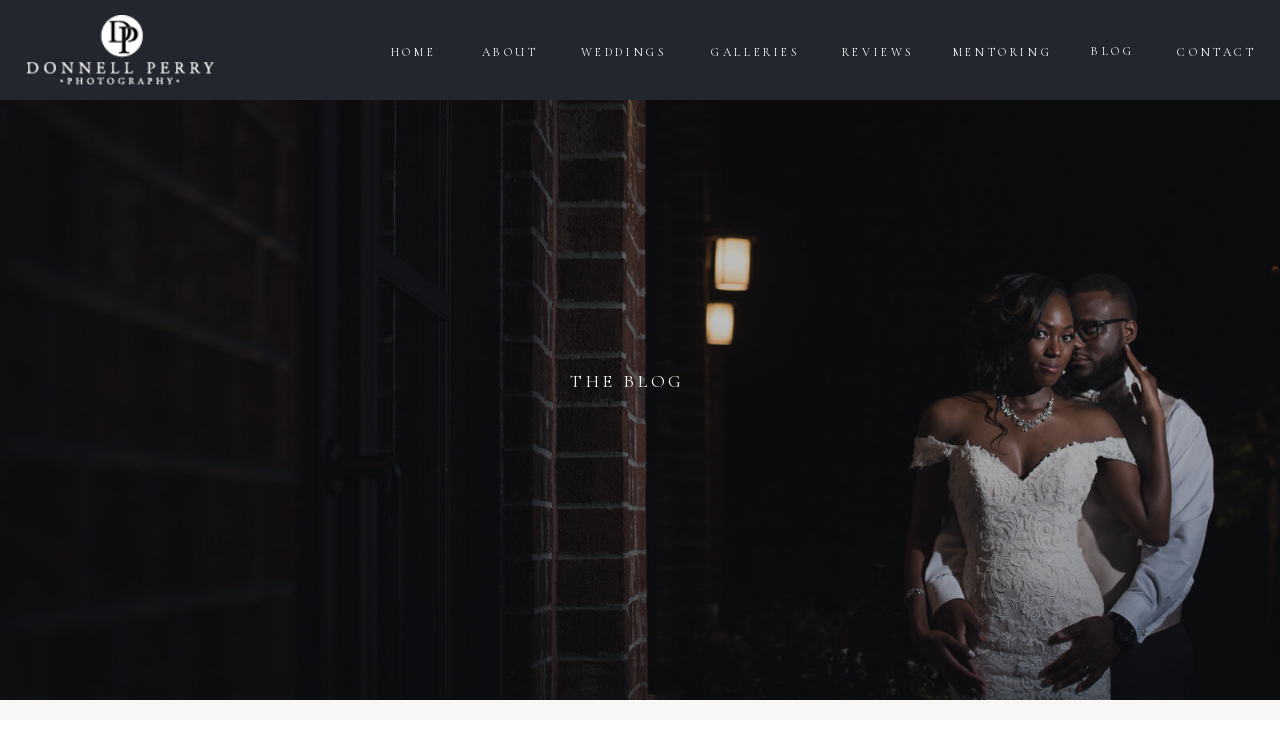

--- FILE ---
content_type: text/html; charset=UTF-8
request_url: https://donnellperryphotography.com/tag/raleighmaternityphotographer/
body_size: 15683
content:
<!DOCTYPE html>
<html lang="en-US" class="d">
<head>
<link rel="stylesheet" type="text/css" href="//lib.showit.co/engine/2.2.6/showit.css" />
<meta name='robots' content='index, follow, max-image-preview:large, max-snippet:-1, max-video-preview:-1' />

	<!-- This site is optimized with the Yoast SEO plugin v19.9 - https://yoast.com/wordpress/plugins/seo/ -->
	<title>raleighmaternityphotographer Archives - Donnell Perry Photography Inc | Raleigh Wedding Photographers</title>
	<link rel="canonical" href="https://donnellperryphotography.com/tag/raleighmaternityphotographer/" />
	<meta property="og:locale" content="en_US" />
	<meta property="og:type" content="article" />
	<meta property="og:title" content="raleighmaternityphotographer Archives - Donnell Perry Photography Inc | Raleigh Wedding Photographers" />
	<meta property="og:url" content="https://donnellperryphotography.com/tag/raleighmaternityphotographer/" />
	<meta property="og:site_name" content="Donnell Perry Photography Inc | Raleigh Wedding Photographers" />
	<meta name="twitter:card" content="summary_large_image" />
	<meta name="twitter:site" content="@DonnellPhoto" />
	<script type="application/ld+json" class="yoast-schema-graph">{"@context":"https://schema.org","@graph":[{"@type":"CollectionPage","@id":"https://donnellperryphotography.com/tag/raleighmaternityphotographer/","url":"https://donnellperryphotography.com/tag/raleighmaternityphotographer/","name":"raleighmaternityphotographer Archives - Donnell Perry Photography Inc | Raleigh Wedding Photographers","isPartOf":{"@id":"https://donnellperryphotography.com/#website"},"primaryImageOfPage":{"@id":"https://donnellperryphotography.com/tag/raleighmaternityphotographer/#primaryimage"},"image":{"@id":"https://donnellperryphotography.com/tag/raleighmaternityphotographer/#primaryimage"},"thumbnailUrl":"https://donnellperryphotography.com/wp-content/uploads/2015/02/Donnell-Perry-Photography-31.jpg","breadcrumb":{"@id":"https://donnellperryphotography.com/tag/raleighmaternityphotographer/#breadcrumb"},"inLanguage":"en-US"},{"@type":"ImageObject","inLanguage":"en-US","@id":"https://donnellperryphotography.com/tag/raleighmaternityphotographer/#primaryimage","url":"https://donnellperryphotography.com/wp-content/uploads/2015/02/Donnell-Perry-Photography-31.jpg","contentUrl":"https://donnellperryphotography.com/wp-content/uploads/2015/02/Donnell-Perry-Photography-31.jpg","width":2048,"height":1367,"caption":"raleighmaternitysession,raleighmaternityphotographer,donnellperryphotography,raleighportraitphotographer"},{"@type":"BreadcrumbList","@id":"https://donnellperryphotography.com/tag/raleighmaternityphotographer/#breadcrumb","itemListElement":[{"@type":"ListItem","position":1,"name":"Home","item":"https://donnellperryphotography.com/"},{"@type":"ListItem","position":2,"name":"raleighmaternityphotographer"}]},{"@type":"WebSite","@id":"https://donnellperryphotography.com/#website","url":"https://donnellperryphotography.com/","name":"Donnell Perry Photography Inc | Raleigh Wedding Photographers","description":"Raleigh Wedding Photographer specializing in modern wedding portraits","publisher":{"@id":"https://donnellperryphotography.com/#organization"},"potentialAction":[{"@type":"SearchAction","target":{"@type":"EntryPoint","urlTemplate":"https://donnellperryphotography.com/?s={search_term_string}"},"query-input":"required name=search_term_string"}],"inLanguage":"en-US"},{"@type":"Organization","@id":"https://donnellperryphotography.com/#organization","name":"Donnell Perry Photography","url":"https://donnellperryphotography.com/","logo":{"@type":"ImageObject","inLanguage":"en-US","@id":"https://donnellperryphotography.com/#/schema/logo/image/","url":"https://donnellperryphotography.com/wp-content/uploads/2017/12/Donnell-Perry-Logo-03-Copy.jpg","contentUrl":"https://donnellperryphotography.com/wp-content/uploads/2017/12/Donnell-Perry-Logo-03-Copy.jpg","width":1083,"height":490,"caption":"Donnell Perry Photography"},"image":{"@id":"https://donnellperryphotography.com/#/schema/logo/image/"},"sameAs":["https://www.instagram.com/donnellperryphotography/","https://www.pinterest.com/donnellperrypho/","https://www.facebook.com/DonnellPerryPhotography","https://twitter.com/DonnellPhoto"]}]}</script>
	<!-- / Yoast SEO plugin. -->


<link rel="alternate" type="application/rss+xml" title="Donnell Perry Photography Inc | Raleigh Wedding Photographers &raquo; Feed" href="https://donnellperryphotography.com/feed/" />
<link rel="alternate" type="application/rss+xml" title="Donnell Perry Photography Inc | Raleigh Wedding Photographers &raquo; Comments Feed" href="https://donnellperryphotography.com/comments/feed/" />
<link rel="alternate" type="application/rss+xml" title="Donnell Perry Photography Inc | Raleigh Wedding Photographers &raquo; raleighmaternityphotographer Tag Feed" href="https://donnellperryphotography.com/tag/raleighmaternityphotographer/feed/" />
<script type="text/javascript">
/* <![CDATA[ */
window._wpemojiSettings = {"baseUrl":"https:\/\/s.w.org\/images\/core\/emoji\/16.0.1\/72x72\/","ext":".png","svgUrl":"https:\/\/s.w.org\/images\/core\/emoji\/16.0.1\/svg\/","svgExt":".svg","source":{"concatemoji":"https:\/\/donnellperryphotography.com\/wp-includes\/js\/wp-emoji-release.min.js?ver=6.8.3"}};
/*! This file is auto-generated */
!function(s,n){var o,i,e;function c(e){try{var t={supportTests:e,timestamp:(new Date).valueOf()};sessionStorage.setItem(o,JSON.stringify(t))}catch(e){}}function p(e,t,n){e.clearRect(0,0,e.canvas.width,e.canvas.height),e.fillText(t,0,0);var t=new Uint32Array(e.getImageData(0,0,e.canvas.width,e.canvas.height).data),a=(e.clearRect(0,0,e.canvas.width,e.canvas.height),e.fillText(n,0,0),new Uint32Array(e.getImageData(0,0,e.canvas.width,e.canvas.height).data));return t.every(function(e,t){return e===a[t]})}function u(e,t){e.clearRect(0,0,e.canvas.width,e.canvas.height),e.fillText(t,0,0);for(var n=e.getImageData(16,16,1,1),a=0;a<n.data.length;a++)if(0!==n.data[a])return!1;return!0}function f(e,t,n,a){switch(t){case"flag":return n(e,"\ud83c\udff3\ufe0f\u200d\u26a7\ufe0f","\ud83c\udff3\ufe0f\u200b\u26a7\ufe0f")?!1:!n(e,"\ud83c\udde8\ud83c\uddf6","\ud83c\udde8\u200b\ud83c\uddf6")&&!n(e,"\ud83c\udff4\udb40\udc67\udb40\udc62\udb40\udc65\udb40\udc6e\udb40\udc67\udb40\udc7f","\ud83c\udff4\u200b\udb40\udc67\u200b\udb40\udc62\u200b\udb40\udc65\u200b\udb40\udc6e\u200b\udb40\udc67\u200b\udb40\udc7f");case"emoji":return!a(e,"\ud83e\udedf")}return!1}function g(e,t,n,a){var r="undefined"!=typeof WorkerGlobalScope&&self instanceof WorkerGlobalScope?new OffscreenCanvas(300,150):s.createElement("canvas"),o=r.getContext("2d",{willReadFrequently:!0}),i=(o.textBaseline="top",o.font="600 32px Arial",{});return e.forEach(function(e){i[e]=t(o,e,n,a)}),i}function t(e){var t=s.createElement("script");t.src=e,t.defer=!0,s.head.appendChild(t)}"undefined"!=typeof Promise&&(o="wpEmojiSettingsSupports",i=["flag","emoji"],n.supports={everything:!0,everythingExceptFlag:!0},e=new Promise(function(e){s.addEventListener("DOMContentLoaded",e,{once:!0})}),new Promise(function(t){var n=function(){try{var e=JSON.parse(sessionStorage.getItem(o));if("object"==typeof e&&"number"==typeof e.timestamp&&(new Date).valueOf()<e.timestamp+604800&&"object"==typeof e.supportTests)return e.supportTests}catch(e){}return null}();if(!n){if("undefined"!=typeof Worker&&"undefined"!=typeof OffscreenCanvas&&"undefined"!=typeof URL&&URL.createObjectURL&&"undefined"!=typeof Blob)try{var e="postMessage("+g.toString()+"("+[JSON.stringify(i),f.toString(),p.toString(),u.toString()].join(",")+"));",a=new Blob([e],{type:"text/javascript"}),r=new Worker(URL.createObjectURL(a),{name:"wpTestEmojiSupports"});return void(r.onmessage=function(e){c(n=e.data),r.terminate(),t(n)})}catch(e){}c(n=g(i,f,p,u))}t(n)}).then(function(e){for(var t in e)n.supports[t]=e[t],n.supports.everything=n.supports.everything&&n.supports[t],"flag"!==t&&(n.supports.everythingExceptFlag=n.supports.everythingExceptFlag&&n.supports[t]);n.supports.everythingExceptFlag=n.supports.everythingExceptFlag&&!n.supports.flag,n.DOMReady=!1,n.readyCallback=function(){n.DOMReady=!0}}).then(function(){return e}).then(function(){var e;n.supports.everything||(n.readyCallback(),(e=n.source||{}).concatemoji?t(e.concatemoji):e.wpemoji&&e.twemoji&&(t(e.twemoji),t(e.wpemoji)))}))}((window,document),window._wpemojiSettings);
/* ]]> */
</script>
<style id='wp-emoji-styles-inline-css' type='text/css'>

	img.wp-smiley, img.emoji {
		display: inline !important;
		border: none !important;
		box-shadow: none !important;
		height: 1em !important;
		width: 1em !important;
		margin: 0 0.07em !important;
		vertical-align: -0.1em !important;
		background: none !important;
		padding: 0 !important;
	}
</style>
<link rel='stylesheet' id='wp-block-library-css' href='https://donnellperryphotography.com/wp-includes/css/dist/block-library/style.min.css?ver=6.8.3' type='text/css' media='all' />
<style id='classic-theme-styles-inline-css' type='text/css'>
/*! This file is auto-generated */
.wp-block-button__link{color:#fff;background-color:#32373c;border-radius:9999px;box-shadow:none;text-decoration:none;padding:calc(.667em + 2px) calc(1.333em + 2px);font-size:1.125em}.wp-block-file__button{background:#32373c;color:#fff;text-decoration:none}
</style>
<style id='global-styles-inline-css' type='text/css'>
:root{--wp--preset--aspect-ratio--square: 1;--wp--preset--aspect-ratio--4-3: 4/3;--wp--preset--aspect-ratio--3-4: 3/4;--wp--preset--aspect-ratio--3-2: 3/2;--wp--preset--aspect-ratio--2-3: 2/3;--wp--preset--aspect-ratio--16-9: 16/9;--wp--preset--aspect-ratio--9-16: 9/16;--wp--preset--color--black: #000000;--wp--preset--color--cyan-bluish-gray: #abb8c3;--wp--preset--color--white: #ffffff;--wp--preset--color--pale-pink: #f78da7;--wp--preset--color--vivid-red: #cf2e2e;--wp--preset--color--luminous-vivid-orange: #ff6900;--wp--preset--color--luminous-vivid-amber: #fcb900;--wp--preset--color--light-green-cyan: #7bdcb5;--wp--preset--color--vivid-green-cyan: #00d084;--wp--preset--color--pale-cyan-blue: #8ed1fc;--wp--preset--color--vivid-cyan-blue: #0693e3;--wp--preset--color--vivid-purple: #9b51e0;--wp--preset--gradient--vivid-cyan-blue-to-vivid-purple: linear-gradient(135deg,rgba(6,147,227,1) 0%,rgb(155,81,224) 100%);--wp--preset--gradient--light-green-cyan-to-vivid-green-cyan: linear-gradient(135deg,rgb(122,220,180) 0%,rgb(0,208,130) 100%);--wp--preset--gradient--luminous-vivid-amber-to-luminous-vivid-orange: linear-gradient(135deg,rgba(252,185,0,1) 0%,rgba(255,105,0,1) 100%);--wp--preset--gradient--luminous-vivid-orange-to-vivid-red: linear-gradient(135deg,rgba(255,105,0,1) 0%,rgb(207,46,46) 100%);--wp--preset--gradient--very-light-gray-to-cyan-bluish-gray: linear-gradient(135deg,rgb(238,238,238) 0%,rgb(169,184,195) 100%);--wp--preset--gradient--cool-to-warm-spectrum: linear-gradient(135deg,rgb(74,234,220) 0%,rgb(151,120,209) 20%,rgb(207,42,186) 40%,rgb(238,44,130) 60%,rgb(251,105,98) 80%,rgb(254,248,76) 100%);--wp--preset--gradient--blush-light-purple: linear-gradient(135deg,rgb(255,206,236) 0%,rgb(152,150,240) 100%);--wp--preset--gradient--blush-bordeaux: linear-gradient(135deg,rgb(254,205,165) 0%,rgb(254,45,45) 50%,rgb(107,0,62) 100%);--wp--preset--gradient--luminous-dusk: linear-gradient(135deg,rgb(255,203,112) 0%,rgb(199,81,192) 50%,rgb(65,88,208) 100%);--wp--preset--gradient--pale-ocean: linear-gradient(135deg,rgb(255,245,203) 0%,rgb(182,227,212) 50%,rgb(51,167,181) 100%);--wp--preset--gradient--electric-grass: linear-gradient(135deg,rgb(202,248,128) 0%,rgb(113,206,126) 100%);--wp--preset--gradient--midnight: linear-gradient(135deg,rgb(2,3,129) 0%,rgb(40,116,252) 100%);--wp--preset--font-size--small: 13px;--wp--preset--font-size--medium: 20px;--wp--preset--font-size--large: 36px;--wp--preset--font-size--x-large: 42px;--wp--preset--spacing--20: 0.44rem;--wp--preset--spacing--30: 0.67rem;--wp--preset--spacing--40: 1rem;--wp--preset--spacing--50: 1.5rem;--wp--preset--spacing--60: 2.25rem;--wp--preset--spacing--70: 3.38rem;--wp--preset--spacing--80: 5.06rem;--wp--preset--shadow--natural: 6px 6px 9px rgba(0, 0, 0, 0.2);--wp--preset--shadow--deep: 12px 12px 50px rgba(0, 0, 0, 0.4);--wp--preset--shadow--sharp: 6px 6px 0px rgba(0, 0, 0, 0.2);--wp--preset--shadow--outlined: 6px 6px 0px -3px rgba(255, 255, 255, 1), 6px 6px rgba(0, 0, 0, 1);--wp--preset--shadow--crisp: 6px 6px 0px rgba(0, 0, 0, 1);}:where(.is-layout-flex){gap: 0.5em;}:where(.is-layout-grid){gap: 0.5em;}body .is-layout-flex{display: flex;}.is-layout-flex{flex-wrap: wrap;align-items: center;}.is-layout-flex > :is(*, div){margin: 0;}body .is-layout-grid{display: grid;}.is-layout-grid > :is(*, div){margin: 0;}:where(.wp-block-columns.is-layout-flex){gap: 2em;}:where(.wp-block-columns.is-layout-grid){gap: 2em;}:where(.wp-block-post-template.is-layout-flex){gap: 1.25em;}:where(.wp-block-post-template.is-layout-grid){gap: 1.25em;}.has-black-color{color: var(--wp--preset--color--black) !important;}.has-cyan-bluish-gray-color{color: var(--wp--preset--color--cyan-bluish-gray) !important;}.has-white-color{color: var(--wp--preset--color--white) !important;}.has-pale-pink-color{color: var(--wp--preset--color--pale-pink) !important;}.has-vivid-red-color{color: var(--wp--preset--color--vivid-red) !important;}.has-luminous-vivid-orange-color{color: var(--wp--preset--color--luminous-vivid-orange) !important;}.has-luminous-vivid-amber-color{color: var(--wp--preset--color--luminous-vivid-amber) !important;}.has-light-green-cyan-color{color: var(--wp--preset--color--light-green-cyan) !important;}.has-vivid-green-cyan-color{color: var(--wp--preset--color--vivid-green-cyan) !important;}.has-pale-cyan-blue-color{color: var(--wp--preset--color--pale-cyan-blue) !important;}.has-vivid-cyan-blue-color{color: var(--wp--preset--color--vivid-cyan-blue) !important;}.has-vivid-purple-color{color: var(--wp--preset--color--vivid-purple) !important;}.has-black-background-color{background-color: var(--wp--preset--color--black) !important;}.has-cyan-bluish-gray-background-color{background-color: var(--wp--preset--color--cyan-bluish-gray) !important;}.has-white-background-color{background-color: var(--wp--preset--color--white) !important;}.has-pale-pink-background-color{background-color: var(--wp--preset--color--pale-pink) !important;}.has-vivid-red-background-color{background-color: var(--wp--preset--color--vivid-red) !important;}.has-luminous-vivid-orange-background-color{background-color: var(--wp--preset--color--luminous-vivid-orange) !important;}.has-luminous-vivid-amber-background-color{background-color: var(--wp--preset--color--luminous-vivid-amber) !important;}.has-light-green-cyan-background-color{background-color: var(--wp--preset--color--light-green-cyan) !important;}.has-vivid-green-cyan-background-color{background-color: var(--wp--preset--color--vivid-green-cyan) !important;}.has-pale-cyan-blue-background-color{background-color: var(--wp--preset--color--pale-cyan-blue) !important;}.has-vivid-cyan-blue-background-color{background-color: var(--wp--preset--color--vivid-cyan-blue) !important;}.has-vivid-purple-background-color{background-color: var(--wp--preset--color--vivid-purple) !important;}.has-black-border-color{border-color: var(--wp--preset--color--black) !important;}.has-cyan-bluish-gray-border-color{border-color: var(--wp--preset--color--cyan-bluish-gray) !important;}.has-white-border-color{border-color: var(--wp--preset--color--white) !important;}.has-pale-pink-border-color{border-color: var(--wp--preset--color--pale-pink) !important;}.has-vivid-red-border-color{border-color: var(--wp--preset--color--vivid-red) !important;}.has-luminous-vivid-orange-border-color{border-color: var(--wp--preset--color--luminous-vivid-orange) !important;}.has-luminous-vivid-amber-border-color{border-color: var(--wp--preset--color--luminous-vivid-amber) !important;}.has-light-green-cyan-border-color{border-color: var(--wp--preset--color--light-green-cyan) !important;}.has-vivid-green-cyan-border-color{border-color: var(--wp--preset--color--vivid-green-cyan) !important;}.has-pale-cyan-blue-border-color{border-color: var(--wp--preset--color--pale-cyan-blue) !important;}.has-vivid-cyan-blue-border-color{border-color: var(--wp--preset--color--vivid-cyan-blue) !important;}.has-vivid-purple-border-color{border-color: var(--wp--preset--color--vivid-purple) !important;}.has-vivid-cyan-blue-to-vivid-purple-gradient-background{background: var(--wp--preset--gradient--vivid-cyan-blue-to-vivid-purple) !important;}.has-light-green-cyan-to-vivid-green-cyan-gradient-background{background: var(--wp--preset--gradient--light-green-cyan-to-vivid-green-cyan) !important;}.has-luminous-vivid-amber-to-luminous-vivid-orange-gradient-background{background: var(--wp--preset--gradient--luminous-vivid-amber-to-luminous-vivid-orange) !important;}.has-luminous-vivid-orange-to-vivid-red-gradient-background{background: var(--wp--preset--gradient--luminous-vivid-orange-to-vivid-red) !important;}.has-very-light-gray-to-cyan-bluish-gray-gradient-background{background: var(--wp--preset--gradient--very-light-gray-to-cyan-bluish-gray) !important;}.has-cool-to-warm-spectrum-gradient-background{background: var(--wp--preset--gradient--cool-to-warm-spectrum) !important;}.has-blush-light-purple-gradient-background{background: var(--wp--preset--gradient--blush-light-purple) !important;}.has-blush-bordeaux-gradient-background{background: var(--wp--preset--gradient--blush-bordeaux) !important;}.has-luminous-dusk-gradient-background{background: var(--wp--preset--gradient--luminous-dusk) !important;}.has-pale-ocean-gradient-background{background: var(--wp--preset--gradient--pale-ocean) !important;}.has-electric-grass-gradient-background{background: var(--wp--preset--gradient--electric-grass) !important;}.has-midnight-gradient-background{background: var(--wp--preset--gradient--midnight) !important;}.has-small-font-size{font-size: var(--wp--preset--font-size--small) !important;}.has-medium-font-size{font-size: var(--wp--preset--font-size--medium) !important;}.has-large-font-size{font-size: var(--wp--preset--font-size--large) !important;}.has-x-large-font-size{font-size: var(--wp--preset--font-size--x-large) !important;}
:where(.wp-block-post-template.is-layout-flex){gap: 1.25em;}:where(.wp-block-post-template.is-layout-grid){gap: 1.25em;}
:where(.wp-block-columns.is-layout-flex){gap: 2em;}:where(.wp-block-columns.is-layout-grid){gap: 2em;}
:root :where(.wp-block-pullquote){font-size: 1.5em;line-height: 1.6;}
</style>
<link rel='stylesheet' id='bwg_fonts-css' href='https://donnellperryphotography.com/wp-content/plugins/photo-gallery/css/bwg-fonts/fonts.css?ver=0.0.1' type='text/css' media='all' />
<link rel='stylesheet' id='sumoselect-css' href='https://donnellperryphotography.com/wp-content/plugins/photo-gallery/css/sumoselect.min.css?ver=3.4.6' type='text/css' media='all' />
<link rel='stylesheet' id='mCustomScrollbar-css' href='https://donnellperryphotography.com/wp-content/plugins/photo-gallery/css/jquery.mCustomScrollbar.min.css?ver=3.1.5' type='text/css' media='all' />
<link rel='stylesheet' id='bwg_googlefonts-css' href='https://fonts.googleapis.com/css?family=Ubuntu&#038;subset=greek,latin,greek-ext,vietnamese,cyrillic-ext,latin-ext,cyrillic' type='text/css' media='all' />
<link rel='stylesheet' id='bwg_frontend-css' href='https://donnellperryphotography.com/wp-content/plugins/photo-gallery/css/styles.min.css?ver=1.8.0' type='text/css' media='all' />
<link rel='stylesheet' id='pub-style-css' href='https://donnellperryphotography.com/wp-content/themes/showit/pubs/sx8lxbzbrjwe7q73hsjyya/20250311035744Sjz56kv/assets/pub.css?ver=1741665471' type='text/css' media='all' />
<link rel='stylesheet' id='elementor-frontend-legacy-css' href='https://donnellperryphotography.com/wp-content/plugins/elementor/assets/css/frontend-legacy.min.css?ver=3.13.2' type='text/css' media='all' />
<link rel='stylesheet' id='elementor-frontend-css' href='https://donnellperryphotography.com/wp-content/plugins/elementor/assets/css/frontend.min.css?ver=3.13.2' type='text/css' media='all' />
<link rel='stylesheet' id='eael-general-css' href='https://donnellperryphotography.com/wp-content/plugins/essential-addons-for-elementor-lite/assets/front-end/css/view/general.min.css?ver=5.7.2' type='text/css' media='all' />
<script type="text/javascript" src="https://donnellperryphotography.com/wp-includes/js/jquery/jquery.min.js?ver=3.7.1" id="jquery-core-js"></script>
<script type="text/javascript" id="jquery-core-js-after">
/* <![CDATA[ */
$ = jQuery;
/* ]]> */
</script>
<script type="text/javascript" src="https://donnellperryphotography.com/wp-includes/js/jquery/jquery-migrate.min.js?ver=3.4.1" id="jquery-migrate-js"></script>
<script type="text/javascript" src="https://donnellperryphotography.com/wp-content/plugins/photo-gallery/js/jquery.sumoselect.min.js?ver=3.4.6" id="sumoselect-js"></script>
<script type="text/javascript" src="https://donnellperryphotography.com/wp-content/plugins/photo-gallery/js/jquery.mobile.min.js?ver=1.4.5" id="jquery-mobile-js"></script>
<script type="text/javascript" src="https://donnellperryphotography.com/wp-content/plugins/photo-gallery/js/jquery.mCustomScrollbar.concat.min.js?ver=3.1.5" id="mCustomScrollbar-js"></script>
<script type="text/javascript" src="https://donnellperryphotography.com/wp-content/plugins/photo-gallery/js/jquery.fullscreen.min.js?ver=0.6.0" id="jquery-fullscreen-js"></script>
<script type="text/javascript" id="bwg_frontend-js-extra">
/* <![CDATA[ */
var bwg_objectsL10n = {"bwg_field_required":"field is required.","bwg_mail_validation":"This is not a valid email address.","bwg_search_result":"There are no images matching your search.","bwg_select_tag":"Select Tag","bwg_order_by":"Order By","bwg_search":"Search","bwg_show_ecommerce":"Show Ecommerce","bwg_hide_ecommerce":"Hide Ecommerce","bwg_show_comments":"Show Comments","bwg_hide_comments":"Hide Comments","bwg_restore":"Restore","bwg_maximize":"Maximize","bwg_fullscreen":"Fullscreen","bwg_exit_fullscreen":"Exit Fullscreen","bwg_search_tag":"SEARCH...","bwg_tag_no_match":"No tags found","bwg_all_tags_selected":"All tags selected","bwg_tags_selected":"tags selected","play":"Play","pause":"Pause","is_pro":"","bwg_play":"Play","bwg_pause":"Pause","bwg_hide_info":"Hide info","bwg_show_info":"Show info","bwg_hide_rating":"Hide rating","bwg_show_rating":"Show rating","ok":"Ok","cancel":"Cancel","select_all":"Select all","lazy_load":"0","lazy_loader":"https:\/\/donnellperryphotography.com\/wp-content\/plugins\/photo-gallery\/images\/ajax_loader.png","front_ajax":"0","bwg_tag_see_all":"see all tags","bwg_tag_see_less":"see less tags","page_speed":""};
/* ]]> */
</script>
<script type="text/javascript" src="https://donnellperryphotography.com/wp-content/plugins/photo-gallery/js/scripts.min.js?ver=1.8.0" id="bwg_frontend-js"></script>
<script type="text/javascript" src="https://donnellperryphotography.com/wp-content/plugins/photo-gallery/js/circle-progress.js?ver=1.8.0" id="bwg_speed_circle-js"></script>
<script type="text/javascript" src="https://donnellperryphotography.com/wp-content/themes/showit/pubs/sx8lxbzbrjwe7q73hsjyya/20250311035744Sjz56kv/assets/pub.js?ver=1741665471" id="pub-script-js"></script>
<link rel="https://api.w.org/" href="https://donnellperryphotography.com/wp-json/" /><link rel="alternate" title="JSON" type="application/json" href="https://donnellperryphotography.com/wp-json/wp/v2/tags/134" /><link rel="EditURI" type="application/rsd+xml" title="RSD" href="https://donnellperryphotography.com/xmlrpc.php?rsd" />
<style>/* CSS added by WP Meta and Date Remover*/.entry-meta {display:none !important;}
	.home .entry-meta { display: none; }
	.entry-footer {display:none !important;}
	.home .entry-footer { display: none; }</style>			<style type="text/css">
				.gllr_image_row {
					clear: both;
				}
			</style>
		<meta name="generator" content="Elementor 3.13.2; features: a11y_improvements, additional_custom_breakpoints; settings: css_print_method-external, google_font-enabled, font_display-auto">
			<!-- Easy Columns 2.1.1 by Pat Friedl http://www.patrickfriedl.com -->
			<link rel="stylesheet" href="https://donnellperryphotography.com/wp-content/plugins/easy-columns/css/easy-columns.css" type="text/css" media="screen, projection" />
			
<meta charset="UTF-8" />
<meta name="viewport" content="width=device-width, initial-scale=1" />
<link rel="icon" type="image/png" href="//static.showit.co/200/pJhFjNtZTbe89lVlJpQl0A/158636/favicon.png" />
<link rel="preconnect" href="https://static.showit.co" />

<link rel="preconnect" href="https://fonts.googleapis.com">
<link rel="preconnect" href="https://fonts.gstatic.com" crossorigin>
<link href="https://fonts.googleapis.com/css?family=Cormorant+Infant:regular|Cormorant+Infant:italic" rel="stylesheet" type="text/css"/>
<script id="init_data" type="application/json">
{"mobile":{"w":320},"desktop":{"w":1200,"defaultTrIn":{"type":"fade"},"defaultTrOut":{"type":"fade"},"bgFillType":"color","bgColor":"#000000:0"},"sid":"sx8lxbzbrjwe7q73hsjyya","break":768,"assetURL":"//static.showit.co","contactFormId":"158636/287751","cfAction":"aHR0cHM6Ly9jbGllbnRzZXJ2aWNlLnNob3dpdC5jby9jb250YWN0Zm9ybQ==","sgAction":"aHR0cHM6Ly9jbGllbnRzZXJ2aWNlLnNob3dpdC5jby9zb2NpYWxncmlk","blockData":[{"slug":"menu","visible":"a","states":[],"d":{"h":100,"w":1200,"locking":{"side":"st","scrollOffset":1},"bgFillType":"color","bgColor":"colors-0","bgMediaType":"none"},"m":{"h":119,"w":320,"locking":{"scrollOffset":1},"bgFillType":"color","bgColor":"colors-0","bgMediaType":"none"}},{"slug":"h1","visible":"a","states":[],"d":{"h":600,"w":1200,"bgFillType":"color","bgColor":"colors-0","bgMediaType":"image","bgImage":{"key":"3MBi0ZAGSxy2zxIz-QggWw/158636/untitled-9045.jpg","aspect_ratio":1.41376,"title":"untitled-9045","type":"asset"},"bgOpacity":70,"bgPos":"cb","bgScale":"cover","bgScroll":"x"},"m":{"h":250,"w":320,"bgFillType":"color","bgColor":"colors-0","bgMediaType":"image","bgImage":{"key":"3MBi0ZAGSxy2zxIz-QggWw/158636/untitled-9045.jpg","aspect_ratio":1.41376,"title":"untitled-9045","type":"asset"},"bgOpacity":70,"bgPos":"cm","bgScale":"cover","bgScroll":"f"}},{"slug":"buffer","visible":"d","states":[],"d":{"h":80,"w":1200,"bgFillType":"color","bgColor":"colors-2","bgMediaType":"none"},"m":{"h":200,"w":320,"bgFillType":"color","bgColor":"colors-7","bgMediaType":"none"}},{"slug":"posts-desktop","visible":"a","states":[{"d":{"bgFillType":"color","bgColor":"#000000:0","bgMediaType":"none"},"m":{"bgFillType":"color","bgColor":"#000000:0","bgMediaType":"none"},"slug":"post-1"},{"d":{"bgFillType":"color","bgColor":"#000000:0","bgMediaType":"none"},"m":{"bgFillType":"color","bgColor":"#000000:0","bgMediaType":"none"},"slug":"post-2"}],"d":{"h":700,"w":1200,"nature":"dH","bgFillType":"color","bgColor":"colors-2","bgMediaType":"none"},"m":{"h":1114,"w":320,"bgFillType":"color","bgColor":"colors-2","bgMediaType":"none"},"stateTrans":[{},{}]},{"slug":"buffer-1","visible":"a","states":[],"d":{"h":80,"w":1200,"bgFillType":"color","bgColor":"colors-2","bgMediaType":"none"},"m":{"h":44,"w":320,"bgFillType":"color","bgColor":"colors-2","bgMediaType":"none"}},{"slug":"post-navigation","visible":"a","states":[],"d":{"h":66,"w":1200,"bgFillType":"color","bgColor":"colors-0","bgMediaType":"none"},"m":{"h":130,"w":320,"bgFillType":"color","bgColor":"colors-0","bgMediaType":"none"}},{"slug":"footer","visible":"a","states":[],"d":{"h":300,"w":1200,"bgFillType":"color","bgColor":"colors-2","bgMediaType":"none"},"m":{"h":452,"w":320,"bgFillType":"color","bgColor":"colors-2","bgMediaType":"none"}},{"slug":"copyright","visible":"a","states":[],"d":{"h":53,"w":1200,"bgFillType":"color","bgColor":"colors-3","bgMediaType":"none"},"m":{"h":78,"w":320,"bgFillType":"color","bgColor":"colors-3","bgMediaType":"none"}},{"slug":"mobile-menu","visible":"m","states":[],"d":{"h":1,"w":1200,"bgFillType":"color","bgColor":"colors-7","bgMediaType":"none"},"m":{"h":520,"w":320,"locking":{"side":"t"},"nature":"wH","stateTrIn":{"type":"page"},"stateTrOut":{"type":"page"},"bgFillType":"color","bgColor":"colors-2","bgMediaType":"none"}}],"elementData":[{"type":"icon","visible":"m","id":"menu_0","blockId":"menu","m":{"x":134,"y":6,"w":52,"h":37,"a":0},"d":{"x":550,"y":-10,"w":100,"h":100,"a":0},"pc":[{"type":"show","block":"mobile-menu"}]},{"type":"text","visible":"d","id":"menu_1","blockId":"menu","m":{"x":53,"y":41,"w":83,"h":21,"a":0},"d":{"x":1091,"y":43,"w":92,"h":16,"a":0,"lockH":"r"}},{"type":"text","visible":"d","id":"menu_2","blockId":"menu","m":{"x":63,"y":51,"w":83,"h":21,"a":0},"d":{"x":1007,"y":42,"w":52,"h":17,"a":0,"lockH":"r"}},{"type":"text","visible":"d","id":"menu_3","blockId":"menu","m":{"x":103,"y":91,"w":83,"h":21,"a":0},"d":{"x":870,"y":43,"w":105,"h":16,"a":0,"lockH":"r"}},{"type":"text","visible":"d","id":"menu_4","blockId":"menu","m":{"x":103,"y":91,"w":83,"h":21,"a":0},"d":{"x":759,"y":43,"w":79,"h":16,"a":0,"lockH":"r"}},{"type":"text","visible":"d","id":"menu_5","blockId":"menu","m":{"x":83,"y":71,"w":83,"h":21,"a":0},"d":{"x":624,"y":43,"w":104,"h":16,"a":0,"lockH":"r"}},{"type":"text","visible":"d","id":"menu_6","blockId":"menu","m":{"x":73,"y":61,"w":83,"h":21,"a":0},"d":{"x":496,"y":43,"w":96,"h":16,"a":0,"lockH":"r"}},{"type":"text","visible":"d","id":"menu_7","blockId":"menu","m":{"x":93,"y":81,"w":83,"h":21,"a":0},"d":{"x":396,"y":43,"w":68,"h":16,"a":0,"lockH":"r"}},{"type":"text","visible":"d","id":"menu_8","blockId":"menu","m":{"x":103,"y":91,"w":83,"h":21,"a":0},"d":{"x":303,"y":43,"w":61,"h":16,"a":0,"lockH":"r"}},{"type":"graphic","visible":"a","id":"menu_9","blockId":"menu","m":{"x":85,"y":52,"w":146,"h":54,"a":0},"d":{"x":26,"y":15,"w":188,"h":70,"a":0,"lockH":"l"},"c":{"key":"sPbG5R3rSC6EMvlM4HpoRg/158636/donnell-perry-logo-white.png","aspect_ratio":2.68852}},{"type":"text","visible":"a","id":"h1_0","blockId":"h1","m":{"x":80,"y":91,"w":161,"h":69,"a":0},"d":{"x":314,"y":268,"w":547,"h":27,"a":0}},{"type":"simple","visible":"a","id":"posts-desktop_post-1_0","blockId":"posts-desktop","m":{"x":39,"y":10,"w":242,"h":504,"a":0},"d":{"x":63,"y":36,"w":504.001,"h":627.01,"a":0,"lockV":"s"}},{"type":"text","visible":"a","id":"posts-desktop_post-1_1","blockId":"posts-desktop","m":{"x":93,"y":469,"w":135,"h":25,"a":0},"d":{"x":249,"y":595,"w":133,"h":24,"a":0,"lockV":"b"}},{"type":"text","visible":"a","id":"posts-desktop_post-1_2","blockId":"posts-desktop","m":{"x":61.079,"y":367,"w":197.842,"h":81.288,"a":0},"d":{"x":116,"y":506,"w":399,"h":77,"a":0,"lockV":"b"}},{"type":"text","visible":"a","id":"posts-desktop_post-1_3","blockId":"posts-desktop","m":{"x":62,"y":245,"w":196,"h":99,"a":0},"d":{"x":117,"y":439,"w":399,"h":52,"a":0}},{"type":"graphic","visible":"a","id":"posts-desktop_post-1_4","blockId":"posts-desktop","m":{"x":61.08,"y":77.432,"w":197.839,"h":146.671,"a":0},"d":{"x":117,"y":117,"w":397.449,"h":297.39,"a":0},"c":{"key":"m2Sg71C2Rt6g2vihzy9CtA/158636/downtown_raleigh_engagement_session.jpg","aspect_ratio":1.49833}},{"type":"simple","visible":"a","id":"posts-desktop_post-2_0","blockId":"posts-desktop","m":{"x":39,"y":570,"w":242,"h":504,"a":0},"d":{"x":633,"y":36,"w":504.001,"h":627.01,"a":0,"lockV":"s"}},{"type":"text","visible":"a","id":"posts-desktop_post-2_1","blockId":"posts-desktop","m":{"x":95,"y":1029,"w":130,"h":29,"a":0},"d":{"x":819,"y":595,"w":133,"h":36,"a":0,"lockV":"b"}},{"type":"text","visible":"a","id":"posts-desktop_post-2_2","blockId":"posts-desktop","m":{"x":61.079,"y":927,"w":197.842,"h":81.288,"a":0},"d":{"x":686,"y":506,"w":399,"h":77,"a":0,"lockV":"b"}},{"type":"text","visible":"a","id":"posts-desktop_post-2_3","blockId":"posts-desktop","m":{"x":61.957,"y":805,"w":196.086,"h":99,"a":0},"d":{"x":687,"y":439,"w":399,"h":52,"a":0}},{"type":"graphic","visible":"a","id":"posts-desktop_post-2_4","blockId":"posts-desktop","m":{"x":61.08,"y":637,"w":197.839,"h":146.671,"a":0},"d":{"x":687,"y":117,"w":397.449,"h":297.39,"a":0},"c":{"key":"pf8o2uvuQbyz1cj6klFRnQ/158636/allison_and_matt_swedding-0870.jpg","aspect_ratio":1.49813}},{"type":"text","visible":"a","id":"post-navigation_0","blockId":"post-navigation","m":{"x":24,"y":74,"w":272,"h":28,"a":0},"d":{"x":811,"y":20,"w":353,"h":26,"a":0}},{"type":"text","visible":"a","id":"post-navigation_1","blockId":"post-navigation","m":{"x":24,"y":28,"w":272,"h":25,"a":0},"d":{"x":37,"y":20,"w":324,"h":26,"a":0}},{"type":"text","visible":"a","id":"footer_0","blockId":"footer","m":{"x":51,"y":130,"w":219,"h":177,"a":0},"d":{"x":409,"y":89,"w":382,"h":122,"a":0}},{"type":"icon","visible":"a","id":"footer_1","blockId":"footer","m":{"x":220,"y":67,"w":26,"h":26,"a":0},"d":{"x":179,"y":149,"w":26,"h":26,"a":0}},{"type":"icon","visible":"a","id":"footer_2","blockId":"footer","m":{"x":170,"y":69,"w":25,"h":23,"a":0},"d":{"x":136,"y":150,"w":24,"h":24,"a":0}},{"type":"icon","visible":"a","id":"footer_3","blockId":"footer","m":{"x":125,"y":68,"w":21,"h":24,"a":0},"d":{"x":94,"y":151,"w":22,"h":22,"a":0}},{"type":"icon","visible":"a","id":"footer_4","blockId":"footer","m":{"x":75,"y":68,"w":25,"h":24,"a":0},"d":{"x":50,"y":150,"w":25,"h":25,"a":0}},{"type":"text","visible":"a","id":"footer_5","blockId":"footer","m":{"x":65,"y":26,"w":191,"h":19,"a":0},"d":{"x":42,"y":109,"w":182,"h":19,"a":0}},{"type":"text","visible":"a","id":"footer_6","blockId":"footer","m":{"x":65,"y":336,"w":191,"h":19,"a":0},"d":{"x":970,"y":109,"w":182,"h":19,"a":0}},{"type":"text","visible":"a","id":"footer_7","blockId":"footer","m":{"x":36,"y":371,"w":248,"h":51,"a":0},"d":{"x":969,"y":149,"w":183,"h":47,"a":0}},{"type":"text","visible":"a","id":"copyright_0","blockId":"copyright","m":{"x":62,"y":19,"w":197,"h":15,"a":0},"d":{"x":355,"y":17,"w":181,"h":19,"a":0}},{"type":"text","visible":"a","id":"copyright_1","blockId":"copyright","m":{"x":45,"y":48,"w":231,"h":16,"a":0},"d":{"x":556,"y":17,"w":259,"h":19,"a":0}},{"type":"line","visible":"a","id":"copyright_2","blockId":"copyright","m":{"x":102,"y":39,"w":101,"a":0},"d":{"x":538,"y":26,"w":15,"h":1,"a":90}},{"type":"text","visible":"a","id":"mobile-menu_0","blockId":"mobile-menu","m":{"x":98,"y":393,"w":124,"h":20,"a":0,"lockV":"t"},"d":{"x":755,"y":134,"w":52,"h":26,"a":0},"pc":[{"type":"hide","block":"mobile-menu"}]},{"type":"text","visible":"a","id":"mobile-menu_1","blockId":"mobile-menu","m":{"x":98,"y":345,"w":124,"h":20,"a":0,"lockV":"t"},"d":{"x":745,"y":124,"w":52,"h":26,"a":0},"pc":[{"type":"hide","block":"mobile-menu"}]},{"type":"text","visible":"a","id":"mobile-menu_2","blockId":"mobile-menu","m":{"x":98,"y":250,"w":96,"h":20,"a":0,"lockV":"t"},"d":{"x":735,"y":114,"w":52,"h":26,"a":0},"pc":[{"type":"hide","block":"mobile-menu"}]},{"type":"text","visible":"a","id":"mobile-menu_3","blockId":"mobile-menu","m":{"x":98,"y":202,"w":124,"h":20,"a":0,"lockV":"t"},"d":{"x":725,"y":104,"w":52,"h":26,"a":0},"pc":[{"type":"hide","block":"mobile-menu"}]},{"type":"text","visible":"a","id":"mobile-menu_4","blockId":"mobile-menu","m":{"x":98,"y":107,"w":83,"h":20,"a":0,"lockV":"t"},"d":{"x":715,"y":94,"w":52,"h":26,"a":0},"pc":[{"type":"hide","block":"mobile-menu"}]},{"type":"text","visible":"a","id":"mobile-menu_5","blockId":"mobile-menu","m":{"x":98,"y":59,"w":83,"h":20,"a":0,"lockV":"t"},"d":{"x":705,"y":84,"w":52,"h":26,"a":0},"pc":[{"type":"hide","block":"mobile-menu"}]},{"type":"simple","visible":"a","id":"mobile-menu_6","blockId":"mobile-menu","m":{"x":0,"y":0,"w":75,"h":520,"a":0,"lockV":"s"},"d":{"x":360,"y":0,"w":480,"h":0.4,"a":0}},{"type":"icon","visible":"a","id":"mobile-menu_7","blockId":"mobile-menu","m":{"x":24,"y":451,"w":28,"h":28,"a":0,"lockV":"t"},"d":{"x":580,"y":-19,"w":100,"h":100,"a":0}},{"type":"icon","visible":"a","id":"mobile-menu_8","blockId":"mobile-menu","m":{"x":24,"y":404,"w":28,"h":28,"a":0,"lockV":"t"},"d":{"x":570,"y":-29,"w":100,"h":100,"a":0}},{"type":"icon","visible":"a","id":"mobile-menu_9","blockId":"mobile-menu","m":{"x":24,"y":356,"w":28,"h":28,"a":0,"lockV":"t"},"d":{"x":560,"y":-39,"w":100,"h":100,"a":0}},{"type":"icon","visible":"a","id":"mobile-menu_10","blockId":"mobile-menu","m":{"x":22,"y":305,"w":32,"h":32,"a":0,"lockV":"t"},"d":{"x":550,"y":-49,"w":100,"h":100,"a":0}},{"type":"icon","visible":"a","id":"mobile-menu_11","blockId":"mobile-menu","m":{"x":14,"y":14,"w":50,"h":50,"a":0,"lockV":"t"},"d":{"x":550,"y":-49,"w":100,"h":100,"a":0},"pc":[{"type":"hide","block":"mobile-menu"}]},{"type":"text","visible":"a","id":"mobile-menu_12","blockId":"mobile-menu","m":{"x":-55,"y":166,"w":186,"h":28,"a":-90,"lockV":"t"},"d":{"x":537,"y":-10,"w":126,"h":21,"a":0}},{"type":"text","visible":"a","id":"mobile-menu_13","blockId":"mobile-menu","m":{"x":98,"y":298,"w":118,"h":20,"a":0,"lockV":"t"},"d":{"x":705,"y":84,"w":52,"h":26,"a":0},"pc":[{"type":"hide","block":"mobile-menu"}]},{"type":"text","visible":"a","id":"mobile-menu_14","blockId":"mobile-menu","m":{"x":98,"y":154,"w":106,"h":20,"a":0,"lockV":"t"},"d":{"x":705,"y":84,"w":52,"h":26,"a":0},"pc":[{"type":"hide","block":"mobile-menu"}]}]}
</script>
<link
rel="stylesheet"
type="text/css"
href="https://cdnjs.cloudflare.com/ajax/libs/animate.css/3.4.0/animate.min.css"
/>


<script src="//lib.showit.co/engine/2.2.6/showit-lib.min.js"></script>
<script src="//lib.showit.co/engine/2.2.6/showit.min.js"></script>
<script>

function initPage(){

}
</script>

<style id="si-page-css">
html.m {background-color:rgba(0,0,0,0);}
html.d {background-color:rgba(0,0,0,0);}
.d .st-d-title,.d .se-wpt h1 {color:rgba(35,38,46,1);text-transform:uppercase;line-height:1.5;letter-spacing:0.2em;font-size:18px;text-align:center;font-family:'Cormorant Infant';font-weight:400;font-style:normal;}
.d .se-wpt h1 {margin-bottom:30px;}
.d .st-d-title.se-rc a {color:rgba(35,38,46,1);}
.d .st-d-title.se-rc a:hover {text-decoration:underline;color:rgba(99,97,103,1);}
.m .st-m-title,.m .se-wpt h1 {color:rgba(35,38,46,1);text-transform:uppercase;line-height:1.5;letter-spacing:0.2em;font-size:18px;text-align:center;font-family:'Cormorant Infant';font-weight:400;font-style:normal;}
.m .se-wpt h1 {margin-bottom:20px;}
.m .st-m-title.se-rc a {color:rgba(35,38,46,1);}
.m .st-m-title.se-rc a:hover {text-decoration:underline;color:rgba(99,97,103,1);}
.d .st-d-heading,.d .se-wpt h2 {color:rgba(35,38,46,1);text-transform:uppercase;line-height:1.2;letter-spacing:0.2em;font-size:20px;text-align:center;font-family:'Cormorant Infant';font-weight:400;font-style:normal;}
.d .se-wpt h2 {margin-bottom:24px;}
.d .st-d-heading.se-rc a {color:rgba(35,38,46,1);}
.d .st-d-heading.se-rc a:hover {text-decoration:underline;color:rgba(35,38,46,1);opacity:0.8;}
.m .st-m-heading,.m .se-wpt h2 {color:rgba(35,38,46,1);text-transform:uppercase;line-height:1.2;letter-spacing:0.2em;font-size:20px;text-align:center;font-family:'Cormorant Infant';font-weight:400;font-style:normal;}
.m .se-wpt h2 {margin-bottom:20px;}
.m .st-m-heading.se-rc a {color:rgba(35,38,46,1);}
.m .st-m-heading.se-rc a:hover {text-decoration:underline;color:rgba(35,38,46,1);opacity:0.8;}
.d .st-d-subheading,.d .se-wpt h3 {color:rgba(35,38,46,1);line-height:1.8;letter-spacing:0.11em;font-size:16px;text-align:center;font-family:'Cormorant Infant';font-weight:400;font-style:italic;}
.d .se-wpt h3 {margin-bottom:18px;}
.d .st-d-subheading.se-rc a {color:rgba(35,38,46,1);}
.d .st-d-subheading.se-rc a:hover {text-decoration:underline;color:rgba(35,38,46,1);opacity:0.8;}
.m .st-m-subheading,.m .se-wpt h3 {color:rgba(35,38,46,1);line-height:1.8;letter-spacing:0.11em;font-size:16px;text-align:center;font-family:'Cormorant Infant';font-weight:400;font-style:italic;}
.m .se-wpt h3 {margin-bottom:18px;}
.m .st-m-subheading.se-rc a {color:rgba(35,38,46,1);}
.m .st-m-subheading.se-rc a:hover {text-decoration:underline;color:rgba(35,38,46,1);opacity:0.8;}
.d .st-d-paragraph {color:rgba(35,38,46,1);line-height:2;letter-spacing:0.08em;font-size:14px;text-align:center;font-family:'Cormorant Infant';font-weight:400;font-style:normal;}
.d .se-wpt p {margin-bottom:16px;}
.d .st-d-paragraph.se-rc a {text-decoration:none;color:rgba(35,38,46,1);}
.d .st-d-paragraph.se-rc a:hover {text-decoration:none;color:rgba(99,97,103,1);}
.m .st-m-paragraph {color:rgba(35,38,46,1);line-height:2;letter-spacing:0.08em;font-size:14px;text-align:center;font-family:'Cormorant Infant';font-weight:400;font-style:normal;}
.m .se-wpt p {margin-bottom:16px;}
.m .st-m-paragraph.se-rc a {text-decoration:none;color:rgba(35,38,46,1);}
.m .st-m-paragraph.se-rc a:hover {text-decoration:none;color:rgba(99,97,103,1);}
.sib-menu {z-index:200;}
.m .sib-menu {height:119px;}
.d .sib-menu {height:100px;}
.m .sib-menu .ss-bg {background-color:rgba(35,38,46,1);}
.d .sib-menu .ss-bg {background-color:rgba(35,38,46,1);}
.d .sie-menu_0 {left:550px;top:-10px;width:100px;height:100px;display:none;}
.m .sie-menu_0 {left:134px;top:6px;width:52px;height:37px;}
.d .sie-menu_0 svg {fill:rgba(248,247,245,1);}
.m .sie-menu_0 svg {fill:rgba(248,247,245,1);}
.d .sie-menu_1:hover {opacity:1;transition-duration:0.5s;transition-property:opacity;}
.m .sie-menu_1:hover {opacity:1;transition-duration:0.5s;transition-property:opacity;}
.d .sie-menu_1 {left:1091px;top:43px;width:92px;height:16px;transition-duration:0.5s;transition-property:opacity;}
.m .sie-menu_1 {left:53px;top:41px;width:83px;height:21px;display:none;transition-duration:0.5s;transition-property:opacity;}
.d .sie-menu_1-text:hover {color:rgba(99,97,103,1);}
.m .sie-menu_1-text:hover {color:rgba(99,97,103,1);}
.d .sie-menu_1-text {color:rgba(255,255,255,1);letter-spacing:0.3em;font-size:12px;font-family:'Cormorant Infant';font-weight:400;font-style:normal;transition-duration:0.5s;transition-property:color;}
.m .sie-menu_1-text {transition-duration:0.5s;transition-property:color;}
.d .sie-menu_2:hover {opacity:1;transition-duration:0.5s;transition-property:opacity;}
.m .sie-menu_2:hover {opacity:1;transition-duration:0.5s;transition-property:opacity;}
.d .sie-menu_2 {left:1007px;top:42px;width:52px;height:17px;transition-duration:0.5s;transition-property:opacity;}
.m .sie-menu_2 {left:63px;top:51px;width:83px;height:21px;display:none;transition-duration:0.5s;transition-property:opacity;}
.d .sie-menu_2-text:hover {color:rgba(99,97,103,1);}
.m .sie-menu_2-text:hover {color:rgba(99,97,103,1);}
.d .sie-menu_2-text {color:rgba(255,255,255,1);letter-spacing:0.3em;font-size:12px;font-family:'Cormorant Infant';font-weight:400;font-style:normal;transition-duration:0.5s;transition-property:color;}
.m .sie-menu_2-text {transition-duration:0.5s;transition-property:color;}
.d .sie-menu_3:hover {opacity:1;transition-duration:0.5s;transition-property:opacity;}
.m .sie-menu_3:hover {opacity:1;transition-duration:0.5s;transition-property:opacity;}
.d .sie-menu_3 {left:870px;top:43px;width:105px;height:16px;transition-duration:0.5s;transition-property:opacity;}
.m .sie-menu_3 {left:103px;top:91px;width:83px;height:21px;display:none;transition-duration:0.5s;transition-property:opacity;}
.d .sie-menu_3-text:hover {color:rgba(99,97,103,1);}
.m .sie-menu_3-text:hover {color:rgba(99,97,103,1);}
.d .sie-menu_3-text {color:rgba(255,255,255,1);letter-spacing:0.3em;font-size:12px;font-family:'Cormorant Infant';font-weight:400;font-style:normal;transition-duration:0.5s;transition-property:color;}
.m .sie-menu_3-text {transition-duration:0.5s;transition-property:color;}
.d .sie-menu_4:hover {opacity:1;transition-duration:0.5s;transition-property:opacity;}
.m .sie-menu_4:hover {opacity:1;transition-duration:0.5s;transition-property:opacity;}
.d .sie-menu_4 {left:759px;top:43px;width:79px;height:16px;transition-duration:0.5s;transition-property:opacity;}
.m .sie-menu_4 {left:103px;top:91px;width:83px;height:21px;display:none;transition-duration:0.5s;transition-property:opacity;}
.d .sie-menu_4-text:hover {color:rgba(99,97,103,1);}
.m .sie-menu_4-text:hover {color:rgba(99,97,103,1);}
.d .sie-menu_4-text {color:rgba(255,255,255,1);letter-spacing:0.3em;font-size:12px;font-family:'Cormorant Infant';font-weight:400;font-style:normal;transition-duration:0.5s;transition-property:color;}
.m .sie-menu_4-text {transition-duration:0.5s;transition-property:color;}
.d .sie-menu_5:hover {opacity:1;transition-duration:0.5s;transition-property:opacity;}
.m .sie-menu_5:hover {opacity:1;transition-duration:0.5s;transition-property:opacity;}
.d .sie-menu_5 {left:624px;top:43px;width:104px;height:16px;transition-duration:0.5s;transition-property:opacity;}
.m .sie-menu_5 {left:83px;top:71px;width:83px;height:21px;display:none;transition-duration:0.5s;transition-property:opacity;}
.d .sie-menu_5-text:hover {color:rgba(99,97,103,1);}
.m .sie-menu_5-text:hover {color:rgba(99,97,103,1);}
.d .sie-menu_5-text {color:rgba(255,255,255,1);letter-spacing:0.3em;font-size:12px;font-family:'Cormorant Infant';font-weight:400;font-style:normal;transition-duration:0.5s;transition-property:color;}
.m .sie-menu_5-text {transition-duration:0.5s;transition-property:color;}
.d .sie-menu_6:hover {opacity:1;transition-duration:0.5s;transition-property:opacity;}
.m .sie-menu_6:hover {opacity:1;transition-duration:0.5s;transition-property:opacity;}
.d .sie-menu_6 {left:496px;top:43px;width:96px;height:16px;transition-duration:0.5s;transition-property:opacity;}
.m .sie-menu_6 {left:73px;top:61px;width:83px;height:21px;display:none;transition-duration:0.5s;transition-property:opacity;}
.d .sie-menu_6-text:hover {color:rgba(99,97,103,1);}
.m .sie-menu_6-text:hover {color:rgba(99,97,103,1);}
.d .sie-menu_6-text {color:rgba(255,255,255,1);letter-spacing:0.3em;font-size:12px;font-family:'Cormorant Infant';font-weight:400;font-style:normal;transition-duration:0.5s;transition-property:color;}
.m .sie-menu_6-text {transition-duration:0.5s;transition-property:color;}
.d .sie-menu_7:hover {opacity:1;transition-duration:0.5s;transition-property:opacity;}
.m .sie-menu_7:hover {opacity:1;transition-duration:0.5s;transition-property:opacity;}
.d .sie-menu_7 {left:396px;top:43px;width:68px;height:16px;transition-duration:0.5s;transition-property:opacity;}
.m .sie-menu_7 {left:93px;top:81px;width:83px;height:21px;display:none;transition-duration:0.5s;transition-property:opacity;}
.d .sie-menu_7-text:hover {color:rgba(99,97,103,1);}
.m .sie-menu_7-text:hover {color:rgba(99,97,103,1);}
.d .sie-menu_7-text {color:rgba(255,255,255,1);letter-spacing:0.3em;font-size:12px;font-family:'Cormorant Infant';font-weight:400;font-style:normal;transition-duration:0.5s;transition-property:color;}
.m .sie-menu_7-text {transition-duration:0.5s;transition-property:color;}
.d .sie-menu_8:hover {opacity:1;transition-duration:0.5s;transition-property:opacity;}
.m .sie-menu_8:hover {opacity:1;transition-duration:0.5s;transition-property:opacity;}
.d .sie-menu_8 {left:303px;top:43px;width:61px;height:16px;transition-duration:0.5s;transition-property:opacity;}
.m .sie-menu_8 {left:103px;top:91px;width:83px;height:21px;display:none;transition-duration:0.5s;transition-property:opacity;}
.d .sie-menu_8-text:hover {color:rgba(99,97,103,1);}
.m .sie-menu_8-text:hover {color:rgba(99,97,103,1);}
.d .sie-menu_8-text {color:rgba(255,255,255,1);letter-spacing:0.3em;font-size:12px;font-family:'Cormorant Infant';font-weight:400;font-style:normal;transition-duration:0.5s;transition-property:color;}
.m .sie-menu_8-text {transition-duration:0.5s;transition-property:color;}
.d .sie-menu_9 {left:26px;top:15px;width:188px;height:70px;}
.m .sie-menu_9 {left:85px;top:52px;width:146px;height:54px;}
.d .sie-menu_9 .se-img {background-repeat:no-repeat;background-size:cover;background-position:50% 50%;border-radius:inherit;}
.m .sie-menu_9 .se-img {background-repeat:no-repeat;background-size:cover;background-position:50% 50%;border-radius:inherit;}
.m .sib-h1 {height:250px;}
.d .sib-h1 {height:600px;}
.m .sib-h1 .ss-bg {background-color:rgba(35,38,46,1);}
.d .sib-h1 .ss-bg {background-color:rgba(35,38,46,1);}
.d .sie-h1_0 {left:314px;top:268px;width:547px;height:27px;}
.m .sie-h1_0 {left:80px;top:91px;width:161px;height:69px;}
.d .sie-h1_0-text {color:rgba(255,255,255,1);}
.m .sie-h1_0-text {color:rgba(255,255,255,1);font-size:24px;}
.m .sib-buffer {height:200px;display:none;}
.d .sib-buffer {height:80px;}
.m .sib-buffer .ss-bg {background-color:rgba(255,255,255,1);}
.d .sib-buffer .ss-bg {background-color:rgba(248,247,245,1);}
.m .sib-posts-desktop {height:1114px;}
.d .sib-posts-desktop {height:700px;}
.m .sib-posts-desktop .ss-bg {background-color:rgba(248,247,245,1);}
.d .sib-posts-desktop .ss-bg {background-color:rgba(248,247,245,1);}
.d .sib-posts-desktop.sb-nd-dH .sc {height:700px;}
.m .sib-posts-desktop .sis-posts-desktop_post-1 {background-color:rgba(0,0,0,0);}
.d .sib-posts-desktop .sis-posts-desktop_post-1 {background-color:rgba(0,0,0,0);}
.d .sie-posts-desktop_post-1_0 {left:63px;top:36px;width:504.001px;height:627.01px;}
.m .sie-posts-desktop_post-1_0 {left:39px;top:10px;width:242px;height:504px;}
.d .sie-posts-desktop_post-1_0 .se-simple:hover {}
.m .sie-posts-desktop_post-1_0 .se-simple:hover {}
.d .sie-posts-desktop_post-1_0 .se-simple {background-color:rgba(255,255,255,1);}
.m .sie-posts-desktop_post-1_0 .se-simple {background-color:rgba(255,255,255,1);}
.d .sie-posts-desktop_post-1_1 {left:249px;top:595px;width:133px;height:24px;}
.m .sie-posts-desktop_post-1_1 {left:93px;top:469px;width:135px;height:25px;}
.m .sie-posts-desktop_post-1_1-text {text-align:center;}
.d .sie-posts-desktop_post-1_2 {left:116px;top:506px;width:399px;height:77px;}
.m .sie-posts-desktop_post-1_2 {left:61.079px;top:367px;width:197.842px;height:81.288px;}
.d .sie-posts-desktop_post-1_2-text {overflow:hidden;}
.m .sie-posts-desktop_post-1_2-text {line-height:1.8;text-align:center;overflow:hidden;}
.d .sie-posts-desktop_post-1_3 {left:117px;top:439px;width:399px;height:52px;}
.m .sie-posts-desktop_post-1_3 {left:62px;top:245px;width:196px;height:99px;}
.m .sie-posts-desktop_post-1_3-text {text-align:center;overflow:hidden;}
.d .sie-posts-desktop_post-1_4 {left:117px;top:117px;width:397.449px;height:297.39px;}
.m .sie-posts-desktop_post-1_4 {left:61.08px;top:77.432px;width:197.839px;height:146.671px;}
.d .sie-posts-desktop_post-1_4 .se-img img {object-fit: cover;object-position: 50% 50%;border-radius: inherit;height: 100%;width: 100%;}
.m .sie-posts-desktop_post-1_4 .se-img img {object-fit: cover;object-position: 50% 50%;border-radius: inherit;height: 100%;width: 100%;}
.m .sib-posts-desktop .sis-posts-desktop_post-2 {background-color:rgba(0,0,0,0);}
.d .sib-posts-desktop .sis-posts-desktop_post-2 {background-color:rgba(0,0,0,0);}
.d .sie-posts-desktop_post-2_0 {left:633px;top:36px;width:504.001px;height:627.01px;}
.m .sie-posts-desktop_post-2_0 {left:39px;top:570px;width:242px;height:504px;}
.d .sie-posts-desktop_post-2_0 .se-simple:hover {}
.m .sie-posts-desktop_post-2_0 .se-simple:hover {}
.d .sie-posts-desktop_post-2_0 .se-simple {background-color:rgba(255,255,255,1);}
.m .sie-posts-desktop_post-2_0 .se-simple {background-color:rgba(255,255,255,1);}
.d .sie-posts-desktop_post-2_1 {left:819px;top:595px;width:133px;height:36px;}
.m .sie-posts-desktop_post-2_1 {left:95px;top:1029px;width:130px;height:29px;}
.m .sie-posts-desktop_post-2_1-text {text-align:center;}
.d .sie-posts-desktop_post-2_2 {left:686px;top:506px;width:399px;height:77px;}
.m .sie-posts-desktop_post-2_2 {left:61.079px;top:927px;width:197.842px;height:81.288px;}
.d .sie-posts-desktop_post-2_2-text {overflow:hidden;}
.m .sie-posts-desktop_post-2_2-text {line-height:1.8;text-align:center;overflow:hidden;}
.d .sie-posts-desktop_post-2_3 {left:687px;top:439px;width:399px;height:52px;}
.m .sie-posts-desktop_post-2_3 {left:61.957px;top:805px;width:196.086px;height:99px;}
.m .sie-posts-desktop_post-2_3-text {text-align:center;overflow:hidden;}
.d .sie-posts-desktop_post-2_4 {left:687px;top:117px;width:397.449px;height:297.39px;}
.m .sie-posts-desktop_post-2_4 {left:61.08px;top:637px;width:197.839px;height:146.671px;}
.d .sie-posts-desktop_post-2_4 .se-img img {object-fit: cover;object-position: 50% 50%;border-radius: inherit;height: 100%;width: 100%;}
.m .sie-posts-desktop_post-2_4 .se-img img {object-fit: cover;object-position: 50% 50%;border-radius: inherit;height: 100%;width: 100%;}
.m .sib-buffer-1 {height:44px;}
.d .sib-buffer-1 {height:80px;}
.m .sib-buffer-1 .ss-bg {background-color:rgba(248,247,245,1);}
.d .sib-buffer-1 .ss-bg {background-color:rgba(248,247,245,1);}
.m .sib-post-navigation {height:130px;}
.d .sib-post-navigation {height:66px;}
.m .sib-post-navigation .ss-bg {background-color:rgba(35,38,46,1);}
.d .sib-post-navigation .ss-bg {background-color:rgba(35,38,46,1);}
.d .sie-post-navigation_0:hover {opacity:0.5;transition-duration:0.5s;transition-property:opacity;}
.m .sie-post-navigation_0:hover {opacity:0.5;transition-duration:0.5s;transition-property:opacity;}
.d .sie-post-navigation_0 {left:811px;top:20px;width:353px;height:26px;transition-duration:0.5s;transition-property:opacity;}
.m .sie-post-navigation_0 {left:24px;top:74px;width:272px;height:28px;transition-duration:0.5s;transition-property:opacity;}
.d .sie-post-navigation_0-text:hover {letter-spacing:0.2em;}
.m .sie-post-navigation_0-text:hover {letter-spacing:0.2em;}
.d .sie-post-navigation_0-text {color:rgba(255,255,255,1);text-align:right;transition-duration:0.5s;transition-property:letter-spacing;}
.m .sie-post-navigation_0-text {color:rgba(255,255,255,1);text-align:right;transition-duration:0.5s;transition-property:letter-spacing;}
.d .sie-post-navigation_1:hover {opacity:0.5;transition-duration:0.5s;transition-property:opacity;}
.m .sie-post-navigation_1:hover {opacity:0.5;transition-duration:0.5s;transition-property:opacity;}
.d .sie-post-navigation_1 {left:37px;top:20px;width:324px;height:26px;transition-duration:0.5s;transition-property:opacity;}
.m .sie-post-navigation_1 {left:24px;top:28px;width:272px;height:25px;transition-duration:0.5s;transition-property:opacity;}
.d .sie-post-navigation_1-text:hover {letter-spacing:0.2em;}
.m .sie-post-navigation_1-text:hover {letter-spacing:0.2em;}
.d .sie-post-navigation_1-text {color:rgba(255,255,255,1);text-align:left;transition-duration:0.5s;transition-property:letter-spacing;}
.m .sie-post-navigation_1-text {color:rgba(255,255,255,1);text-align:left;transition-duration:0.5s;transition-property:letter-spacing;}
.m .sib-footer {height:452px;}
.d .sib-footer {height:300px;}
.m .sib-footer .ss-bg {background-color:rgba(248,247,245,1);}
.d .sib-footer .ss-bg {background-color:rgba(248,247,245,1);}
.d .sie-footer_0 {left:409px;top:89px;width:382px;height:122px;}
.m .sie-footer_0 {left:51px;top:130px;width:219px;height:177px;}
.d .sie-footer_1 {left:179px;top:149px;width:26px;height:26px;}
.m .sie-footer_1 {left:220px;top:67px;width:26px;height:26px;}
.d .sie-footer_1 svg {fill:rgba(35,38,46,1);}
.m .sie-footer_1 svg {fill:rgba(35,38,46,1);}
.d .sie-footer_2 {left:136px;top:150px;width:24px;height:24px;}
.m .sie-footer_2 {left:170px;top:69px;width:25px;height:23px;}
.d .sie-footer_2 svg {fill:rgba(35,38,46,1);}
.m .sie-footer_2 svg {fill:rgba(35,38,46,1);}
.d .sie-footer_3 {left:94px;top:151px;width:22px;height:22px;}
.m .sie-footer_3 {left:125px;top:68px;width:21px;height:24px;}
.d .sie-footer_3 svg {fill:rgba(35,38,46,1);}
.m .sie-footer_3 svg {fill:rgba(35,38,46,1);}
.d .sie-footer_4 {left:50px;top:150px;width:25px;height:25px;}
.m .sie-footer_4 {left:75px;top:68px;width:25px;height:24px;}
.d .sie-footer_4 svg {fill:rgba(35,38,46,1);}
.m .sie-footer_4 svg {fill:rgba(35,38,46,1);}
.d .sie-footer_5 {left:42px;top:109px;width:182px;height:19px;}
.m .sie-footer_5 {left:65px;top:26px;width:191px;height:19px;}
.d .sie-footer_5-text {font-size:14px;}
.m .sie-footer_5-text {font-size:14px;}
.d .sie-footer_6 {left:970px;top:109px;width:182px;height:19px;}
.m .sie-footer_6 {left:65px;top:336px;width:191px;height:19px;}
.d .sie-footer_6-text {font-size:14px;}
.m .sie-footer_6-text {font-size:14px;}
.d .sie-footer_7 {left:969px;top:149px;width:183px;height:47px;}
.m .sie-footer_7 {left:36px;top:371px;width:248px;height:51px;}
.d .sie-footer_7-text {font-size:14px;}
.m .sie-footer_7-text {font-size:14px;}
.m .sib-copyright {height:78px;}
.d .sib-copyright {height:53px;}
.m .sib-copyright .ss-bg {background-color:rgba(255,255,255,1);}
.d .sib-copyright .ss-bg {background-color:rgba(255,255,255,1);}
.d .sie-copyright_0:hover {opacity:1;transition-duration:0.5s;transition-property:opacity;}
.m .sie-copyright_0:hover {opacity:1;transition-duration:0.5s;transition-property:opacity;}
.d .sie-copyright_0 {left:355px;top:17px;width:181px;height:19px;transition-duration:0.5s;transition-property:opacity;}
.m .sie-copyright_0 {left:62px;top:19px;width:197px;height:15px;transition-duration:0.5s;transition-property:opacity;}
.d .sie-copyright_0-text:hover {color:rgba(99,97,103,1);}
.m .sie-copyright_0-text:hover {color:rgba(99,97,103,1);}
.d .sie-copyright_0-text {font-size:10px;text-align:right;transition-duration:0.5s;transition-property:color;}
.m .sie-copyright_0-text {font-size:9px;transition-duration:0.5s;transition-property:color;}
.d .sie-copyright_1:hover {opacity:1;transition-duration:0.5s;transition-property:opacity;}
.m .sie-copyright_1:hover {opacity:1;transition-duration:0.5s;transition-property:opacity;}
.d .sie-copyright_1 {left:556px;top:17px;width:259px;height:19px;transition-duration:0.5s;transition-property:opacity;}
.m .sie-copyright_1 {left:45px;top:48px;width:231px;height:16px;transition-duration:0.5s;transition-property:opacity;}
.d .sie-copyright_1-text:hover {color:rgba(99,97,103,1);}
.m .sie-copyright_1-text:hover {color:rgba(99,97,103,1);}
.d .sie-copyright_1-text {font-size:10px;transition-duration:0.5s;transition-property:color;}
.m .sie-copyright_1-text {font-size:9px;transition-duration:0.5s;transition-property:color;}
.d .sie-copyright_1-text.se-rc a {color:rgba(99,97,103,1);text-decoration:none;}
.d .sie-copyright_1-text.se-rc a:hover {text-decoration:none;}
.m .sie-copyright_1-text.se-rc a {color:rgba(99,97,103,1);text-decoration:none;}
.m .sie-copyright_1-text.se-rc a:hover {text-decoration:none;}
.d .sie-copyright_2 {left:538px;top:26px;width:15px;height:1px;}
.m .sie-copyright_2 {left:102px;top:39px;width:101px;height:1px;}
.se-line {width:auto;height:auto;}
.sie-copyright_2 svg {vertical-align:top;overflow:visible;pointer-events:none;box-sizing:content-box;}
.m .sie-copyright_2 svg {stroke:rgba(99,97,103,0.69);transform:scaleX(1);padding:0.5px;height:1px;width:101px;}
.d .sie-copyright_2 svg {stroke:rgba(99,97,103,0.78);transform:scaleX(1);padding:0.5px;height:15px;width:0px;}
.m .sie-copyright_2 line {stroke-linecap:butt;stroke-width:1;stroke-dasharray:none;pointer-events:all;}
.d .sie-copyright_2 line {stroke-linecap:butt;stroke-width:1;stroke-dasharray:none;pointer-events:all;}
.sib-mobile-menu {z-index:390;}
.m .sib-mobile-menu {height:520px;display:none;}
.d .sib-mobile-menu {height:1px;display:none;}
.m .sib-mobile-menu .ss-bg {background-color:rgba(248,247,245,1);}
.d .sib-mobile-menu .ss-bg {background-color:rgba(255,255,255,1);}
.m .sib-mobile-menu.sb-nm-wH .sc {height:520px;}
.d .sie-mobile-menu_0 {left:755px;top:134px;width:52px;height:26px;}
.m .sie-mobile-menu_0 {left:98px;top:393px;width:124px;height:20px;}
.m .sie-mobile-menu_0-text {font-size:14px;text-align:left;}
.d .sie-mobile-menu_1 {left:745px;top:124px;width:52px;height:26px;}
.m .sie-mobile-menu_1 {left:98px;top:345px;width:124px;height:20px;}
.m .sie-mobile-menu_1-text {font-size:14px;text-align:left;}
.d .sie-mobile-menu_2 {left:735px;top:114px;width:52px;height:26px;}
.m .sie-mobile-menu_2 {left:98px;top:250px;width:96px;height:20px;}
.m .sie-mobile-menu_2-text {font-size:14px;text-align:left;}
.d .sie-mobile-menu_3 {left:725px;top:104px;width:52px;height:26px;}
.m .sie-mobile-menu_3 {left:98px;top:202px;width:124px;height:20px;}
.m .sie-mobile-menu_3-text {font-size:14px;text-align:left;}
.d .sie-mobile-menu_4 {left:715px;top:94px;width:52px;height:26px;}
.m .sie-mobile-menu_4 {left:98px;top:107px;width:83px;height:20px;}
.m .sie-mobile-menu_4-text {font-size:14px;text-align:left;}
.d .sie-mobile-menu_5 {left:705px;top:84px;width:52px;height:26px;}
.m .sie-mobile-menu_5 {left:98px;top:59px;width:83px;height:20px;}
.m .sie-mobile-menu_5-text {font-size:14px;text-align:left;}
.d .sie-mobile-menu_6 {left:360px;top:0px;width:480px;height:0.4px;}
.m .sie-mobile-menu_6 {left:0px;top:0px;width:75px;height:520px;}
.d .sie-mobile-menu_6 .se-simple:hover {}
.m .sie-mobile-menu_6 .se-simple:hover {}
.d .sie-mobile-menu_6 .se-simple {background-color:rgba(35,38,46,1);}
.m .sie-mobile-menu_6 .se-simple {background-color:rgba(35,38,46,1);}
.d .sie-mobile-menu_7 {left:580px;top:-19px;width:100px;height:100px;}
.m .sie-mobile-menu_7 {left:24px;top:451px;width:28px;height:28px;}
.d .sie-mobile-menu_7 svg {fill:rgba(248,247,245,1);}
.m .sie-mobile-menu_7 svg {fill:rgba(255,255,255,1);}
.d .sie-mobile-menu_8 {left:570px;top:-29px;width:100px;height:100px;}
.m .sie-mobile-menu_8 {left:24px;top:404px;width:28px;height:28px;}
.d .sie-mobile-menu_8 svg {fill:rgba(248,247,245,1);}
.m .sie-mobile-menu_8 svg {fill:rgba(255,255,255,1);}
.d .sie-mobile-menu_9 {left:560px;top:-39px;width:100px;height:100px;}
.m .sie-mobile-menu_9 {left:24px;top:356px;width:28px;height:28px;}
.d .sie-mobile-menu_9 svg {fill:rgba(248,247,245,1);}
.m .sie-mobile-menu_9 svg {fill:rgba(255,255,255,1);}
.d .sie-mobile-menu_10 {left:550px;top:-49px;width:100px;height:100px;}
.m .sie-mobile-menu_10 {left:22px;top:305px;width:32px;height:32px;}
.d .sie-mobile-menu_10 svg {fill:rgba(248,247,245,1);}
.m .sie-mobile-menu_10 svg {fill:rgba(255,255,255,1);}
.d .sie-mobile-menu_11 {left:550px;top:-49px;width:100px;height:100px;}
.m .sie-mobile-menu_11 {left:14px;top:14px;width:50px;height:50px;}
.d .sie-mobile-menu_11 svg {fill:rgba(248,247,245,1);}
.m .sie-mobile-menu_11 svg {fill:rgba(255,255,255,1);}
.d .sie-mobile-menu_12 {left:537px;top:-10px;width:126px;height:21px;}
.m .sie-mobile-menu_12 {left:-55px;top:166px;width:186px;height:28px;}
.m .sie-mobile-menu_12-text {color:rgba(255,255,255,1);}
.d .sie-mobile-menu_13 {left:705px;top:84px;width:52px;height:26px;}
.m .sie-mobile-menu_13 {left:98px;top:298px;width:118px;height:20px;}
.m .sie-mobile-menu_13-text {font-size:14px;text-align:left;}
.d .sie-mobile-menu_14 {left:705px;top:84px;width:52px;height:26px;}
.m .sie-mobile-menu_14 {left:98px;top:154px;width:106px;height:20px;}
.m .sie-mobile-menu_14-text {font-size:14px;text-align:left;}
.se-wpt a, .se-wpt a:active, .se-wpt a:focus, .se-wpt a:link, .se-wpt a:visited, .se-wpt a:hover {
text-decoration: none;
}
</style>

<!-- Global site tag (gtag.js) - Google Analytics -->
<script async src="https://www.googletagmanager.com/gtag/js?id=G-HCVWKW3X7N"></script>
<script>
window.dataLayer = window.dataLayer || [];
function gtag(){dataLayer.push(arguments);}
gtag('js', new Date());
gtag('config', 'G-HCVWKW3X7N');
</script>

</head>
<body class="archive tag tag-raleighmaternityphotographer tag-134 wp-embed-responsive wp-theme-showit wp-child-theme-showit gllr_showit.com elementor-default elementor-kit-11373">

<div id="si-sp" class="sp" data-wp-ver="2.9.3"><div id="menu" data-bid="menu" class="sb sib-menu sb-ld"><div class="ss-s ss-bg"><div class="sc" style="width:1200px"><div data-sid="menu_0" class="sie-menu_0 se se-pc"><div class="se-icon"><svg xmlns="http://www.w3.org/2000/svg" viewbox="0 0 512 512"><path d="M0 144h512v32H0zM0 240h512v32H0zM0 336h512v32H0z"/></svg></div></div><a href="/contact-us" target="_self" class="sie-menu_1 se" data-sid="menu_1"><nav class="se-t sie-menu_1-text st-m-paragraph st-d-title">CONTACT</nav></a><a href="#/" target="_self" class="sie-menu_2 se" data-sid="menu_2"><nav class="se-t sie-menu_2-text st-m-paragraph st-d-title">blog</nav></a><a href="/mentoring" target="_self" class="sie-menu_3 se" data-sid="menu_3"><nav class="se-t sie-menu_3-text st-m-paragraph st-d-title">MENTORING<br></nav></a><a href="/reviews" target="_self" class="sie-menu_4 se" data-sid="menu_4"><nav class="se-t sie-menu_4-text st-m-paragraph st-d-title">REVIEWS</nav></a><a href="/galleries" target="_self" class="sie-menu_5 se" data-sid="menu_5"><nav class="se-t sie-menu_5-text st-m-paragraph st-d-title">galleries</nav></a><a href="/weddings" target="_self" class="sie-menu_6 se" data-sid="menu_6"><nav class="se-t sie-menu_6-text st-m-paragraph st-d-title">WEDDINGS</nav></a><a href="/about" target="_self" class="sie-menu_7 se" data-sid="menu_7"><nav class="se-t sie-menu_7-text st-m-paragraph st-d-title">about</nav></a><a href="/" target="_self" class="sie-menu_8 se" data-sid="menu_8"><nav class="se-t sie-menu_8-text st-m-paragraph st-d-title">home</nav></a><a href="/" target="_self" class="sie-menu_9 se" data-sid="menu_9"><div style="width:100%;height:100%" data-img="menu_9" class="se-img se-gr slzy"></div><noscript><img src="//static.showit.co/200/sPbG5R3rSC6EMvlM4HpoRg/158636/donnell-perry-logo-white.png" class="se-img" alt="" title="Donnell-Perry-Logo-white"/></noscript></a></div></div></div><div id="h1" data-bid="h1" class="sb sib-h1"><div class="ss-s ss-bg"><div class="sb-m ssp-d ssp-m"></div><div class="sc" style="width:1200px"><div data-sid="h1_0" class="sie-h1_0 se"><h1 class="se-t sie-h1_0-text st-m-title st-d-title se-rc">THE BLOG</h1></div></div></div></div><div id="buffer" data-bid="buffer" class="sb sib-buffer"><div class="ss-s ss-bg"><div class="sc" style="width:1200px"></div></div></div><div id="postloopcontainer"><div id="posts-desktop(1)" data-bid="posts-desktop" class="sb sib-posts-desktop sb-nd-dH"><div class="ss-s ss-bg"><div class="sc" style="width:1200px"></div></div><div id="posts-desktop_post-1(1)" class="ss sis-posts-desktop_post-1 sactive"><div class="sc"><div data-sid="posts-desktop_post-1_0" class="sie-posts-desktop_post-1_0 se"><div class="se-simple"></div></div><a href="https://donnellperryphotography.com/2015/02/17/elana-raleigh-maternity-session/" target="_self" class="sie-posts-desktop_post-1_1 se" data-sid="posts-desktop_post-1_1" title="Elana | Raleigh Maternity Session"><nav class="se-t sie-posts-desktop_post-1_1-text st-m-subheading st-d-subheading">+ Read More</nav></a><div data-sid="posts-desktop_post-1_2" class="sie-posts-desktop_post-1_2 se"><div class="se-t sie-posts-desktop_post-1_2-text st-m-paragraph st-d-paragraph se-wpt"><p>It was a true honor to photograph my friend Elana&#8217;s Maternity Session; I&#8217;ve known her for several years. I call her my little sister but don&#8217;t tell her that, she would definitely disagree with you. To her I’m the little brother in the relationship :-). Elana is a successful Raleigh Wedding Planner with her company Savoir-Faire [&hellip;]</p>
</div></div><div data-sid="posts-desktop_post-1_3" class="sie-posts-desktop_post-1_3 se"><h2 class="se-t sie-posts-desktop_post-1_3-text st-m-heading st-d-heading se-wpt" data-secn="d"><a href="https://donnellperryphotography.com/2015/02/17/elana-raleigh-maternity-session/">Elana | Raleigh Maternity Session</a></h2></div><a href="https://donnellperryphotography.com/2015/02/17/elana-raleigh-maternity-session/" target="_self" class="sie-posts-desktop_post-1_4 se" data-sid="posts-desktop_post-1_4" title="Elana | Raleigh Maternity Session"><div style="width:100%;height:100%" data-img="posts-desktop_post-1_4" class="se-img"><img width="2048" height="1367" src="https://donnellperryphotography.com/wp-content/uploads/2015/02/Donnell-Perry-Photography-31.jpg" class="attachment-post-thumbnail size-post-thumbnail wp-post-image" alt="raleighmaternitysession,raleighmaternityphotographer,donnellperryphotography,raleighportraitphotographer" decoding="async" fetchpriority="high" srcset="https://donnellperryphotography.com/wp-content/uploads/2015/02/Donnell-Perry-Photography-31.jpg 2048w, https://donnellperryphotography.com/wp-content/uploads/2015/02/Donnell-Perry-Photography-31-300x200.jpg 300w, https://donnellperryphotography.com/wp-content/uploads/2015/02/Donnell-Perry-Photography-31-1024x683.jpg 1024w" sizes="(max-width: 2048px) 100vw, 2048px" /></div></a></div></div></div></div><div id="buffer-1" data-bid="buffer-1" class="sb sib-buffer-1"><div class="ss-s ss-bg"><div class="sc" style="width:1200px"></div></div></div><div id="post-navigation" data-bid="post-navigation" class="sb sib-post-navigation"><div class="ss-s ss-bg"><div class="sc" style="width:1200px"><div data-sid="post-navigation_0" class="sie-post-navigation_0 se"><div class="se-t sie-post-navigation_0-text st-m-subheading st-d-subheading se-wpt" data-secn="d"></div></div><div data-sid="post-navigation_1" class="sie-post-navigation_1 se"><div class="se-t sie-post-navigation_1-text st-m-subheading st-d-subheading se-wpt" data-secn="d"></div></div></div></div></div><div id="footer" data-bid="footer" class="sb sib-footer"><div class="ss-s ss-bg"><div class="sc" style="width:1200px"><div data-sid="footer_0" class="sie-footer_0 se"><p class="se-t sie-footer_0-text st-m-paragraph st-d-paragraph se-rc">Award Winning Raleigh Wedding Photographer<br><br><i style="letter-spacing: 0.08em;">We are dedicated to beautiful photography&nbsp;</i><i style="letter-spacing: 0.08em;">and creating a memorable experience.</i><br></p></div><a href="https://www.instagram.com/donnellperryphotography/" target="_blank" class="sie-footer_1 se" data-sid="footer_1"><div class="se-icon"><svg xmlns="http://www.w3.org/2000/svg" viewbox="0 0 512 512"><path d="M338,54.63H174c-62.72,0-114,51.32-114,114V343.33c0,62.72,51.32,114,114,114H338c62.72,0,114-51.32,114-114V168.67C452,105.94,400.68,54.63,338,54.63Zm83.91,288.71A84.24,84.24,0,0,1,338,427.24H174a84.24,84.24,0,0,1-83.91-83.91V168.67A84.24,84.24,0,0,1,174,84.76H338a84.24,84.24,0,0,1,83.91,83.91Z"/><path d="M255.77,148.18A107.94,107.94,0,1,0,363.71,256.13,107.94,107.94,0,0,0,255.77,148.18Zm-.52,178.71a70.68,70.68,0,1,1,70.68-70.68A70.68,70.68,0,0,1,255.25,326.9Z"/><circle cx="365.44" cy="146.5" r="25.56"/></svg></div></a><a href="https://www.pinterest.com/donnellperryphoto" target="_blank" class="sie-footer_2 se" data-sid="footer_2"><div class="se-icon"><svg xmlns="http://www.w3.org/2000/svg" viewbox="0 0 512 512"><path d="M256 32C132.3 32 32 132.3 32 256s100.3 224 224 224 224-100.3 224-224S379.7 32 256 32zm135.8 359.8C355.5 428 307.3 448 256 448c-16.2 0-32.1-2-47.4-5.9 2.8-6.3 5.2-12.8 7-19.3 2.8-10 15.8-61.6 15.8-61.6 7.8 14.8 30.5 27.9 54.7 27.9 72 0 120.9-65.6 120.9-153.5 0-66.4-56.3-128.3-141.8-128.3-106.4 0-160.1 76.3-160.1 139.9 0 38.5 14.6 72.8 45.9 85.6 5.1 2.1 9.7.1 11.2-5.6 1-3.9 3.5-13.9 4.6-18 1.5-5.6.9-7.6-3.2-12.5-9-10.7-14.8-24.4-14.8-43.9 0-56.6 42.3-107.3 110.3-107.3 60.1 0 93.2 36.7 93.2 85.8 0 64.6-28.6 119.1-71 119.1-23.4 0-41-19.4-35.4-43.1 6.7-28.4 19.8-59 19.8-79.5 0-18.3-9.8-33.6-30.2-33.6-24 0-43.2 24.8-43.2 58 0 21.1 7.2 35.4 7.2 35.4S175 391.5 170.7 409.7c-1.3 5.5-2.2 11.1-2.9 16.8-17.3-9-33.3-20.6-47.4-34.8C84 355.5 64 307.3 64 256s20-99.5 56.2-135.8C156.5 84 204.7 64 256 64s99.5 20 135.8 56.2C428 156.5 448 204.7 448 256s-20 99.5-56.2 135.8z"/></svg></div></a><a href="https://twitter.com/DonnellPhoto" target="_blank" class="sie-footer_3 se" data-sid="footer_3"><div class="se-icon"><svg xmlns="http://www.w3.org/2000/svg" viewbox="0 0 512 512"><path d="M492 109.5c-17.4 7.7-36 12.9-55.6 15.3 20-12 35.4-31 42.6-53.6-18.7 11.1-39.4 19.2-61.5 23.5C399.8 75.8 374.6 64 346.8 64c-53.5 0-96.8 43.4-96.8 96.9 0 7.6.8 15 2.5 22.1-80.5-4-151.9-42.6-199.6-101.3-8.3 14.3-13.1 31-13.1 48.7 0 33.6 17.2 63.3 43.2 80.7-16-.4-31-4.8-44-12.1v1.2c0 47 33.4 86.1 77.7 95-8.1 2.2-16.7 3.4-25.5 3.4-6.2 0-12.3-.6-18.2-1.8 12.3 38.5 48.1 66.5 90.5 67.3-33.1 26-74.9 41.5-120.3 41.5-7.8 0-15.5-.5-23.1-1.4C62.8 432 113.7 448 168.3 448 346.6 448 444 300.3 444 172.2c0-4.2-.1-8.4-.3-12.5C462.6 146 479 129 492 109.5z"/></svg></div></a><a href="https://www.facebook.com/DonnellPerryPhotography" target="_blank" class="sie-footer_4 se" data-sid="footer_4"><div class="se-icon"><svg xmlns="http://www.w3.org/2000/svg" viewbox="0 0 512 512"><path d="M288 192v-38.1c0-17.2 3.8-25.9 30.5-25.9H352V64h-55.9c-68.5 0-91.1 31.4-91.1 85.3V192h-45v64h45v192h83V256h56.4l7.6-64h-64z"/></svg></div></a><div data-sid="footer_5" class="sie-footer_5 se"><h2 class="se-t sie-footer_5-text st-m-title st-d-title se-rc">connect with us</h2></div><div data-sid="footer_6" class="sie-footer_6 se"><h2 class="se-t sie-footer_6-text st-m-title st-d-title se-rc">contact us</h2></div><a href="mailto:info@dperryphoto.com" target="_self" class="sie-footer_7 se" data-sid="footer_7"><p class="se-t sie-footer_7-text st-m-subheading st-d-subheading">info@dperryphoto.com</p></a></div></div></div><div id="copyright" data-bid="copyright" class="sb sib-copyright"><div class="ss-s ss-bg"><div class="sc" style="width:1200px"><a href="" target="_blank" class="sie-copyright_0 se" data-sid="copyright_0"><p class="se-t sie-copyright_0-text st-m-subheading st-d-subheading">© 2025 Donnell Perry Photography</p></a><div data-sid="copyright_1" class="sie-copyright_1 se"><p class="se-t sie-copyright_1-text st-m-subheading st-d-subheading se-rc">Designed by <a href="https://swoone.com/" target="_blank">Swoone</a> customised by <a href="https://theautumnrabbit.com" target="_blank">The Autumn Rabbit</a></p></div><div data-sid="copyright_2" class="sie-copyright_2 se"><svg class="se-line"><line  data-d-strokelinecap="butt" data-d-linestyle="solid" data-d-thickness="1" data-d-rotatedwidth="0" data-d-rotatedheight="15" data-d-widthoffset="7.5" data-d-heightoffset="7.5" data-d-isround="false" data-d-rotation="90" data-d-roundedsolid="false" data-d-dotted="false" data-d-length="15" data-d-mirrorline="false" data-d-dashwidth="21" data-d-spacing="15" data-d-dasharrayvalue="none" data-m-strokelinecap="butt" data-m-linestyle="solid" data-m-thickness="1" data-m-rotatedwidth="101" data-m-rotatedheight="0" data-m-widthoffset="0" data-m-heightoffset="0" data-m-isround="false" data-m-rotation="0" data-m-roundedsolid="false" data-m-dotted="false" data-m-length="101" data-m-mirrorline="false" data-m-dashwidth="21" data-m-spacing="15" data-m-dasharrayvalue="none" x1="0" y1="0" x2="100%" y2="100%" /></svg></div></div></div></div><div id="mobile-menu" data-bid="mobile-menu" class="sb sib-mobile-menu sb-nm-wH sb-lm"><div class="ss-s ss-bg"><div class="sc" style="width:1200px"><a href="/contact-us" target="_self" class="sie-mobile-menu_0 se se-pc" data-sid="mobile-menu_0"><nav class="se-t sie-mobile-menu_0-text st-m-title st-d-paragraph">Contact</nav></a><a href="#/" target="_self" class="sie-mobile-menu_1 se se-pc" data-sid="mobile-menu_1"><nav class="se-t sie-mobile-menu_1-text st-m-title st-d-paragraph">blog</nav></a><a href="/reviews" target="_self" class="sie-mobile-menu_2 se se-pc" data-sid="mobile-menu_2"><nav class="se-t sie-mobile-menu_2-text st-m-title st-d-paragraph">REVIEWS</nav></a><a href="/galleries" target="_self" class="sie-mobile-menu_3 se se-pc" data-sid="mobile-menu_3"><nav class="se-t sie-mobile-menu_3-text st-m-title st-d-paragraph">galleries</nav></a><a href="/about" target="_self" class="sie-mobile-menu_4 se se-pc" data-sid="mobile-menu_4"><nav class="se-t sie-mobile-menu_4-text st-m-title st-d-paragraph">about</nav></a><a href="/" target="_self" class="sie-mobile-menu_5 se se-pc" data-sid="mobile-menu_5"><nav class="se-t sie-mobile-menu_5-text st-m-title st-d-paragraph">HOME</nav></a><div data-sid="mobile-menu_6" class="sie-mobile-menu_6 se"><div class="se-simple"></div></div><a href="https://www.pinterest.com/donnellperryphoto" target="_blank" class="sie-mobile-menu_7 se" data-sid="mobile-menu_7"><div class="se-icon"><svg xmlns="http://www.w3.org/2000/svg" viewbox="0 0 512 512"><path d="M256 32C132.3 32 32 132.3 32 256c0 91.7 55.2 170.5 134.1 205.2-.6-15.6-.1-34.4 3.9-51.4 4.3-18.2 28.8-122.1 28.8-122.1s-7.2-14.3-7.2-35.4c0-33.2 19.2-58 43.2-58 20.4 0 30.2 15.3 30.2 33.6 0 20.5-13.1 51.1-19.8 79.5-5.6 23.8 11.9 43.1 35.4 43.1 42.4 0 71-54.5 71-119.1 0-49.1-33.1-85.8-93.2-85.8-67.9 0-110.3 50.7-110.3 107.3 0 19.5 5.8 33.3 14.8 43.9 4.1 4.9 4.7 6.9 3.2 12.5-1.1 4.1-3.5 14-4.6 18-1.5 5.7-6.1 7.7-11.2 5.6-31.3-12.8-45.9-47-45.9-85.6 0-63.6 53.7-139.9 160.1-139.9 85.5 0 141.8 61.9 141.8 128.3 0 87.9-48.9 153.5-120.9 153.5-24.2 0-46.9-13.1-54.7-27.9 0 0-13 51.6-15.8 61.6-4.7 17.3-14 34.5-22.5 48 20.1 5.9 41.4 9.2 63.5 9.2 123.7 0 224-100.3 224-224C480 132.3 379.7 32 256 32z"/></svg></div></a><a href="https://www.instagram.com/donnellperryphotography/" target="_blank" class="sie-mobile-menu_8 se" data-sid="mobile-menu_8"><div class="se-icon"><svg xmlns="http://www.w3.org/2000/svg" viewbox="0 0 512 512"><path d="M338,54.63H174c-62.72,0-114,51.32-114,114V343.33c0,62.72,51.32,114,114,114H338c62.72,0,114-51.32,114-114V168.67C452,105.94,400.68,54.63,338,54.63Zm83.91,288.71A84.24,84.24,0,0,1,338,427.24H174a84.24,84.24,0,0,1-83.91-83.91V168.67A84.24,84.24,0,0,1,174,84.76H338a84.24,84.24,0,0,1,83.91,83.91Z"/><path d="M255.77,148.18A107.94,107.94,0,1,0,363.71,256.13,107.94,107.94,0,0,0,255.77,148.18Zm-.52,178.71a70.68,70.68,0,1,1,70.68-70.68A70.68,70.68,0,0,1,255.25,326.9Z"/><circle cx="365.44" cy="146.5" r="25.56"/></svg></div></a><a href="https://twitter.com/DonnellPhoto" target="_blank" class="sie-mobile-menu_9 se" data-sid="mobile-menu_9"><div class="se-icon"><svg xmlns="http://www.w3.org/2000/svg" viewbox="0 0 512 512"><path d="M492 109.5c-17.4 7.7-36 12.9-55.6 15.3 20-12 35.4-31 42.6-53.6-18.7 11.1-39.4 19.2-61.5 23.5C399.8 75.8 374.6 64 346.8 64c-53.5 0-96.8 43.4-96.8 96.9 0 7.6.8 15 2.5 22.1-80.5-4-151.9-42.6-199.6-101.3-8.3 14.3-13.1 31-13.1 48.7 0 33.6 17.2 63.3 43.2 80.7-16-.4-31-4.8-44-12.1v1.2c0 47 33.4 86.1 77.7 95-8.1 2.2-16.7 3.4-25.5 3.4-6.2 0-12.3-.6-18.2-1.8 12.3 38.5 48.1 66.5 90.5 67.3-33.1 26-74.9 41.5-120.3 41.5-7.8 0-15.5-.5-23.1-1.4C62.8 432 113.7 448 168.3 448 346.6 448 444 300.3 444 172.2c0-4.2-.1-8.4-.3-12.5C462.6 146 479 129 492 109.5z"/></svg></div></a><a href="https://www.facebook.com/DonnellPerryPhotography" target="_blank" class="sie-mobile-menu_10 se" data-sid="mobile-menu_10"><div class="se-icon"><svg xmlns="http://www.w3.org/2000/svg" viewbox="0 0 512 512"><path d="M288 192v-38.1c0-17.2 3.8-25.9 30.5-25.9H352V64h-55.9c-68.5 0-91.1 31.4-91.1 85.3V192h-45v64h45v192h83V256h56.4l7.6-64h-64z"/></svg></div></a><div data-sid="mobile-menu_11" class="sie-mobile-menu_11 se se-pc"><div class="se-icon"><svg xmlns="http://www.w3.org/2000/svg" viewbox="0 0 512 512"><polygon points="405 121.8 390.2 107 256 241.2 121.8 107 107 121.8 241.2 256 107 390.2 121.8 405 256 270.8 390.2 405 405 390.2 270.8 256 405 121.8"/></svg></div></div><a href="mailto:info@dperryphoto.com" target="_self" class="sie-mobile-menu_12 se" data-sid="mobile-menu_12"><h3 class="se-t sie-mobile-menu_12-text st-m-subheading st-d-subheading">info@dperryphoto.com</h3></a><a href="/mentoring" target="_self" class="sie-mobile-menu_13 se se-pc" data-sid="mobile-menu_13"><nav class="se-t sie-mobile-menu_13-text st-m-title st-d-paragraph">MENTORING</nav></a><a href="/weddings" target="_self" class="sie-mobile-menu_14 se se-pc" data-sid="mobile-menu_14"><nav class="se-t sie-mobile-menu_14-text st-m-title st-d-paragraph">WEDDINGS</nav></a></div></div></div></div>


<!-- sx8lxbzbrjwe7q73hsjyya/20250311035744Sjz56kv/-wPm1Rpfvb -->
<script type="speculationrules">
{"prefetch":[{"source":"document","where":{"and":[{"href_matches":"\/*"},{"not":{"href_matches":["\/wp-*.php","\/wp-admin\/*","\/wp-content\/uploads\/*","\/wp-content\/*","\/wp-content\/plugins\/*","\/wp-content\/themes\/showit\/pubs\/sx8lxbzbrjwe7q73hsjyya\/20250311035744Sjz56kv\/*","\/wp-content\/themes\/showit\/*","\/*\\?(.+)"]}},{"not":{"selector_matches":"a[rel~=\"nofollow\"]"}},{"not":{"selector_matches":".no-prefetch, .no-prefetch a"}}]},"eagerness":"conservative"}]}
</script>
<link rel='stylesheet' id='dashicons-css' href='https://donnellperryphotography.com/wp-includes/css/dashicons.min.css?ver=6.8.3' type='text/css' media='all' />
<link rel='stylesheet' id='gllr_stylesheet-css' href='https://donnellperryphotography.com/wp-content/plugins/gallery-plugin/css/frontend_style.css?ver=6.8.3' type='text/css' media='all' />
<link rel='stylesheet' id='gllr_fancybox_stylesheet-css' href='https://donnellperryphotography.com/wp-content/plugins/gallery-plugin/fancybox/jquery.fancybox.min.css?ver=6.8.3' type='text/css' media='all' />
<script type="text/javascript" id="eael-general-js-extra">
/* <![CDATA[ */
var localize = {"ajaxurl":"https:\/\/donnellperryphotography.com\/wp-admin\/admin-ajax.php","nonce":"0aa7956e36","i18n":{"added":"Added ","compare":"Compare","loading":"Loading..."},"eael_translate_text":{"required_text":"is a required field","invalid_text":"Invalid","billing_text":"Billing","shipping_text":"Shipping","fg_mfp_counter_text":"of"},"page_permalink":"https:\/\/donnellperryphotography.com\/2015\/02\/17\/elana-raleigh-maternity-session\/","cart_redirectition":"","cart_page_url":"","el_breakpoints":{"mobile":{"label":"Mobile Portrait","value":767,"default_value":767,"direction":"max","is_enabled":true},"mobile_extra":{"label":"Mobile Landscape","value":880,"default_value":880,"direction":"max","is_enabled":false},"tablet":{"label":"Tablet Portrait","value":1024,"default_value":1024,"direction":"max","is_enabled":true},"tablet_extra":{"label":"Tablet Landscape","value":1200,"default_value":1200,"direction":"max","is_enabled":false},"laptop":{"label":"Laptop","value":1366,"default_value":1366,"direction":"max","is_enabled":false},"widescreen":{"label":"Widescreen","value":2400,"default_value":2400,"direction":"min","is_enabled":false}}};
/* ]]> */
</script>
<script type="text/javascript" src="https://donnellperryphotography.com/wp-content/plugins/essential-addons-for-elementor-lite/assets/front-end/js/view/general.min.js?ver=5.7.2" id="eael-general-js"></script>
<script type="text/javascript" id="gllr_enable_lightbox_ios-js-after">
/* <![CDATA[ */
			( function( $ ){
				$( document ).ready( function() {
					$( '#fancybox-overlay' ).css( {
						'width' : $( document ).width()
					} );
				} );
			} )( jQuery );
			
/* ]]> */
</script>
</body>
</html>